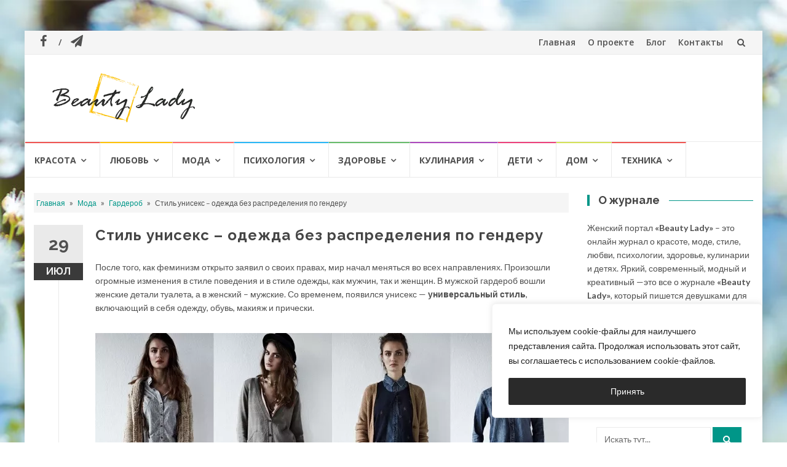

--- FILE ---
content_type: text/html; charset=UTF-8
request_url: https://beauty-lady.com.ua/moda/garderob/stil-uniseks-odezhda/
body_size: 22976
content:
<!DOCTYPE html><html lang="ru-RU" prefix="og: http://ogp.me/ns#" prefix="og: https://ogp.me/ns#"><head><meta charset="UTF-8"><link rel="preconnect" href="https://fonts.gstatic.com/" crossorigin /><meta name="viewport" content="width=device-width, initial-scale=1"><link rel="preload" as="font" href="/wp-content/themes/islemag/fonts/fontawesome-webfont.woff2" crossorigin="anonymous"><link rel="preload" as="font" href="/wp-content/plugins/easy-social-share-buttons3/assets/fonts/essb.woff" crossorigin="anonymous"><link rel="profile" href="http://gmpg.org/xfn/11"><meta property="og:locale" content="ru_RU" /><meta property="og:type" content="article" /><meta property="og:title" content="Стиль унисекс – одежда без распределения по гендеру" /><meta property="og:description" content="После того, как феминизм открыто заявил о своих правах, мир начал меняться во всех направлениях. Произошли огромные изменения в стиле поведения и в стиле одежды, как мужчин, так и женщин. В мужской гардероб вошли женские детали туалета, а в женский – мужские. Со временем, появился унисекс - универсальный стиль, включающий в себя одежду, обувь, макияж и прически. Что такое стиль унисекс? Название этому направлению дало английское слово unisex, что означает «годный для лиц обоего пола». Стиль предполагает, что в гардеробе не будет акцентов на половую принадлежность. Одежда-унисекс – это в первую очередь джинсы, подходящие для всех, вне зависимости ни от" /><meta property="og:url" content="https://beauty-lady.com.ua/moda/garderob/stil-uniseks-odezhda/" /><meta property="og:site_name" content="Beauty Lady" /><meta property="article:tag" content="виды одежды" /><meta property="article:tag" content="одежда" /><meta property="article:tag" content="он и она" /><meta property="article:tag" content="унисекс" /><meta property="article:tag" content="факты о моде" /><meta property="article:section" content="Гардероб" /><meta property="article:published_time" content="2020-07-29T11:23:50+03:00" /><meta property="article:modified_time" content="2020-08-13T16:47:51+03:00" /><meta property="og:updated_time" content="2020-08-13T16:47:51+03:00" /><meta property="og:image" content="https://beauty-lady.com.ua/wp-content/uploads/2020/07/14.22.10.1-odezhda-v-stile-uniseks.jpg" /><meta property="og:image:secure_url" content="https://beauty-lady.com.ua/wp-content/uploads/2020/07/14.22.10.1-odezhda-v-stile-uniseks.jpg" /><meta property="og:image:width" content="770" /><meta property="og:image:height" content="430" /><title>Стиль унисекс – одежда для женщин и мужчин - Beauty Lady</title><meta name="robots" content="follow, index, max-snippet:-1, max-video-preview:-1, max-image-preview:large"/><link rel="canonical" href="https://beauty-lady.com.ua/moda/garderob/stil-uniseks-odezhda/" /><meta property="og:locale" content="ru_RU" /><meta property="og:type" content="article" /><meta property="og:title" content="Стиль унисекс – одежда для женщин и мужчин - Beauty Lady" /><meta property="og:description" content="После того, как феминизм открыто заявил о своих правах, мир начал меняться во всех направлениях. Произошли огромные изменения в стиле поведения и в стиле одежды, как мужчин, так и женщин. В мужской гардероб вошли женские детали туалета, а в женский – мужские. Со временем, появился унисекс &#8212; универсальный стиль, включающий в себя одежду, обувь, макияж [&hellip;]" /><meta property="og:url" content="https://beauty-lady.com.ua/moda/garderob/stil-uniseks-odezhda/" /><meta property="og:site_name" content="Beauty Lady" /><meta property="article:publisher" content="https://www.facebook.com/BeautyLadyJournal/" /><meta property="article:tag" content="виды одежды" /><meta property="article:tag" content="одежда" /><meta property="article:tag" content="он и она" /><meta property="article:tag" content="унисекс" /><meta property="article:tag" content="факты о моде" /><meta property="article:section" content="Гардероб" /><meta property="og:updated_time" content="2020-08-13T16:47:51+03:00" /><meta property="og:image" content="https://beauty-lady.com.ua/wp-content/uploads/2020/07/14.22.10.1-odezhda-v-stile-uniseks.jpg" /><meta property="og:image:secure_url" content="https://beauty-lady.com.ua/wp-content/uploads/2020/07/14.22.10.1-odezhda-v-stile-uniseks.jpg" /><meta property="og:image:width" content="770" /><meta property="og:image:height" content="430" /><meta property="og:image:alt" content="универсальная одежда, унисекс" /><meta property="og:image:type" content="image/jpeg" /><meta property="article:published_time" content="2020-07-29T11:23:50+03:00" /><meta property="article:modified_time" content="2020-08-13T16:47:51+03:00" /><meta name="twitter:card" content="summary_large_image" /><meta name="twitter:title" content="Стиль унисекс – одежда для женщин и мужчин - Beauty Lady" /><meta name="twitter:description" content="После того, как феминизм открыто заявил о своих правах, мир начал меняться во всех направлениях. Произошли огромные изменения в стиле поведения и в стиле одежды, как мужчин, так и женщин. В мужской гардероб вошли женские детали туалета, а в женский – мужские. Со временем, появился унисекс &#8212; универсальный стиль, включающий в себя одежду, обувь, макияж [&hellip;]" /><meta name="twitter:image" content="https://beauty-lady.com.ua/wp-content/uploads/2020/07/14.22.10.1-odezhda-v-stile-uniseks.jpg" /><meta name="twitter:label1" content="Автор" /><meta name="twitter:data1" content="Ольга Ч." /><meta name="twitter:label2" content="Время чтения" /><meta name="twitter:data2" content="1 минута" /> <script type="application/ld+json" class="rank-math-schema">{"@context":"https://schema.org","@graph":[{"@type":["Person","Organization"],"@id":"https://beauty-lady.com.ua/#person","name":"Beauty Lady","sameAs":["https://www.facebook.com/BeautyLadyJournal/"],"logo":{"@type":"ImageObject","@id":"https://beauty-lady.com.ua/#logo","url":"https://beauty-lady.com.ua/wp-content/uploads/2019/06/cropped-logo.png","contentUrl":"https://beauty-lady.com.ua/wp-content/uploads/2019/06/cropped-logo.png","caption":"Beauty Lady","inLanguage":"ru-RU","width":"240","height":"80"},"image":{"@type":"ImageObject","@id":"https://beauty-lady.com.ua/#logo","url":"https://beauty-lady.com.ua/wp-content/uploads/2019/06/cropped-logo.png","contentUrl":"https://beauty-lady.com.ua/wp-content/uploads/2019/06/cropped-logo.png","caption":"Beauty Lady","inLanguage":"ru-RU","width":"240","height":"80"}},{"@type":"WebSite","@id":"https://beauty-lady.com.ua/#website","url":"https://beauty-lady.com.ua","name":"Beauty Lady","publisher":{"@id":"https://beauty-lady.com.ua/#person"},"inLanguage":"ru-RU"},{"@type":"ImageObject","@id":"https://beauty-lady.com.ua/wp-content/uploads/2020/07/14.22.10.1-odezhda-v-stile-uniseks.jpg","url":"https://beauty-lady.com.ua/wp-content/uploads/2020/07/14.22.10.1-odezhda-v-stile-uniseks.jpg","width":"770","height":"430","caption":"\u0443\u043d\u0438\u0432\u0435\u0440\u0441\u0430\u043b\u044c\u043d\u0430\u044f \u043e\u0434\u0435\u0436\u0434\u0430, \u0443\u043d\u0438\u0441\u0435\u043a\u0441","inLanguage":"ru-RU"},{"@type":"BreadcrumbList","@id":"https://beauty-lady.com.ua/moda/garderob/stil-uniseks-odezhda/#breadcrumb","itemListElement":[{"@type":"ListItem","position":"1","item":{"@id":"https://beauty-lady.com.ua/","name":"\u0413\u043b\u0430\u0432\u043d\u0430\u044f"}},{"@type":"ListItem","position":"2","item":{"@id":"https://beauty-lady.com.ua/moda/","name":"\u041c\u043e\u0434\u0430"}},{"@type":"ListItem","position":"3","item":{"@id":"https://beauty-lady.com.ua/moda/garderob/","name":"\u0413\u0430\u0440\u0434\u0435\u0440\u043e\u0431"}},{"@type":"ListItem","position":"4","item":{"@id":"https://beauty-lady.com.ua/moda/garderob/stil-uniseks-odezhda/","name":"\u0421\u0442\u0438\u043b\u044c \u0443\u043d\u0438\u0441\u0435\u043a\u0441 \u2013 \u043e\u0434\u0435\u0436\u0434\u0430 \u0431\u0435\u0437 \u0440\u0430\u0441\u043f\u0440\u0435\u0434\u0435\u043b\u0435\u043d\u0438\u044f \u043f\u043e \u0433\u0435\u043d\u0434\u0435\u0440\u0443"}}]},{"@type":"WebPage","@id":"https://beauty-lady.com.ua/moda/garderob/stil-uniseks-odezhda/#webpage","url":"https://beauty-lady.com.ua/moda/garderob/stil-uniseks-odezhda/","name":"\u0421\u0442\u0438\u043b\u044c \u0443\u043d\u0438\u0441\u0435\u043a\u0441 \u2013 \u043e\u0434\u0435\u0436\u0434\u0430 \u0434\u043b\u044f \u0436\u0435\u043d\u0449\u0438\u043d \u0438 \u043c\u0443\u0436\u0447\u0438\u043d - Beauty Lady","datePublished":"2020-07-29T11:23:50+03:00","dateModified":"2020-08-13T16:47:51+03:00","isPartOf":{"@id":"https://beauty-lady.com.ua/#website"},"primaryImageOfPage":{"@id":"https://beauty-lady.com.ua/wp-content/uploads/2020/07/14.22.10.1-odezhda-v-stile-uniseks.jpg"},"inLanguage":"ru-RU","breadcrumb":{"@id":"https://beauty-lady.com.ua/moda/garderob/stil-uniseks-odezhda/#breadcrumb"}},{"@type":"Person","@id":"https://beauty-lady.com.ua/author/olga-ch/","name":"\u041e\u043b\u044c\u0433\u0430 \u0427.","url":"https://beauty-lady.com.ua/author/olga-ch/","image":{"@type":"ImageObject","@id":"https://secure.gravatar.com/avatar/c4197cf4e1f1988a4d83aacf06ef296b6e4c32d72e5affd6327cb9efd563d62e?s=96&amp;d=mm&amp;r=g","url":"https://secure.gravatar.com/avatar/c4197cf4e1f1988a4d83aacf06ef296b6e4c32d72e5affd6327cb9efd563d62e?s=96&amp;d=mm&amp;r=g","caption":"\u041e\u043b\u044c\u0433\u0430 \u0427.","inLanguage":"ru-RU"}},{"@type":"BlogPosting","headline":"\u0421\u0442\u0438\u043b\u044c \u0443\u043d\u0438\u0441\u0435\u043a\u0441 \u2013 \u043e\u0434\u0435\u0436\u0434\u0430 \u0434\u043b\u044f \u0436\u0435\u043d\u0449\u0438\u043d \u0438 \u043c\u0443\u0436\u0447\u0438\u043d - Beauty Lady","datePublished":"2020-07-29T11:23:50+03:00","dateModified":"2020-08-13T16:47:51+03:00","articleSection":"\u0413\u0430\u0440\u0434\u0435\u0440\u043e\u0431, \u041c\u043e\u0434\u0430","author":{"@id":"https://beauty-lady.com.ua/author/olga-ch/","name":"\u041e\u043b\u044c\u0433\u0430 \u0427."},"publisher":{"@id":"https://beauty-lady.com.ua/#person"},"description":"\u041f\u043e\u0441\u043b\u0435 \u0442\u043e\u0433\u043e, \u043a\u0430\u043a \u0444\u0435\u043c\u0438\u043d\u0438\u0437\u043c \u043e\u0442\u043a\u0440\u044b\u0442\u043e \u0437\u0430\u044f\u0432\u0438\u043b \u043e \u0441\u0432\u043e\u0438\u0445 \u043f\u0440\u0430\u0432\u0430\u0445, \u043c\u0438\u0440 \u043d\u0430\u0447\u0430\u043b \u043c\u0435\u043d\u044f\u0442\u044c\u0441\u044f \u0432\u043e \u0432\u0441\u0435\u0445 \u043d\u0430\u043f\u0440\u0430\u0432\u043b\u0435\u043d\u0438\u044f\u0445. \u041f\u0440\u043e\u0438\u0437\u043e\u0448\u043b\u0438 \u043e\u0433\u0440\u043e\u043c\u043d\u044b\u0435 \u0438\u0437\u043c\u0435\u043d\u0435\u043d\u0438\u044f \u0432 \u0441\u0442\u0438\u043b\u0435 \u043f\u043e\u0432\u0435\u0434\u0435\u043d\u0438\u044f \u0438 \u0432 \u0441\u0442\u0438\u043b\u0435 \u043e\u0434\u0435\u0436\u0434\u044b, \u043a\u0430\u043a \u043c\u0443\u0436\u0447\u0438\u043d, \u0442\u0430\u043a \u0438 \u0436\u0435\u043d\u0449\u0438\u043d. \u0412 \u043c\u0443\u0436\u0441\u043a\u043e\u0439 \u0433\u0430\u0440\u0434\u0435\u0440\u043e\u0431 \u0432\u043e\u0448\u043b\u0438 \u0436\u0435\u043d\u0441\u043a\u0438\u0435 \u0434\u0435\u0442\u0430\u043b\u0438 \u0442\u0443\u0430\u043b\u0435\u0442\u0430, \u0430 \u0432 \u0436\u0435\u043d\u0441\u043a\u0438\u0439 \u2013 \u043c\u0443\u0436\u0441\u043a\u0438\u0435. \u0421\u043e \u0432\u0440\u0435\u043c\u0435\u043d\u0435\u043c, \u043f\u043e\u044f\u0432\u0438\u043b\u0441\u044f \u0443\u043d\u0438\u0441\u0435\u043a\u0441 - \u0443\u043d\u0438\u0432\u0435\u0440\u0441\u0430\u043b\u044c\u043d\u044b\u0439 \u0441\u0442\u0438\u043b\u044c, \u0432\u043a\u043b\u044e\u0447\u0430\u044e\u0449\u0438\u0439 \u0432 \u0441\u0435\u0431\u044f \u043e\u0434\u0435\u0436\u0434\u0443, \u043e\u0431\u0443\u0432\u044c, \u043c\u0430\u043a\u0438\u044f\u0436 \u0438 \u043f\u0440\u0438\u0447\u0435\u0441\u043a\u0438.","name":"\u0421\u0442\u0438\u043b\u044c \u0443\u043d\u0438\u0441\u0435\u043a\u0441 \u2013 \u043e\u0434\u0435\u0436\u0434\u0430 \u0434\u043b\u044f \u0436\u0435\u043d\u0449\u0438\u043d \u0438 \u043c\u0443\u0436\u0447\u0438\u043d - Beauty Lady","@id":"https://beauty-lady.com.ua/moda/garderob/stil-uniseks-odezhda/#richSnippet","isPartOf":{"@id":"https://beauty-lady.com.ua/moda/garderob/stil-uniseks-odezhda/#webpage"},"image":{"@id":"https://beauty-lady.com.ua/wp-content/uploads/2020/07/14.22.10.1-odezhda-v-stile-uniseks.jpg"},"inLanguage":"ru-RU","mainEntityOfPage":{"@id":"https://beauty-lady.com.ua/moda/garderob/stil-uniseks-odezhda/#webpage"}}]}</script> <link rel='dns-prefetch' href='//fonts.googleapis.com' /><link rel='dns-prefetch' href='//www.googletagmanager.com' /><link rel="alternate" type="application/rss+xml" title="Beauty Lady &raquo; Лента" href="https://beauty-lady.com.ua/feed/" /><link rel="alternate" type="application/rss+xml" title="Beauty Lady &raquo; Лента комментариев" href="https://beauty-lady.com.ua/comments/feed/" /><link rel="alternate" type="application/rss+xml" title="Beauty Lady &raquo; Лента комментариев к &laquo;Стиль унисекс – одежда без распределения по гендеру&raquo;" href="https://beauty-lady.com.ua/moda/garderob/stil-uniseks-odezhda/feed/" /><link rel="alternate" title="oEmbed (JSON)" type="application/json+oembed" href="https://beauty-lady.com.ua/wp-json/oembed/1.0/embed?url=https%3A%2F%2Fbeauty-lady.com.ua%2Fmoda%2Fgarderob%2Fstil-uniseks-odezhda%2F" /><link rel="alternate" title="oEmbed (XML)" type="text/xml+oembed" href="https://beauty-lady.com.ua/wp-json/oembed/1.0/embed?url=https%3A%2F%2Fbeauty-lady.com.ua%2Fmoda%2Fgarderob%2Fstil-uniseks-odezhda%2F&#038;format=xml" /><style id='wp-img-auto-sizes-contain-inline-css' type='text/css'>img:is([sizes=auto i],[sizes^="auto," i]){contain-intrinsic-size:3000px 1500px}
/*# sourceURL=wp-img-auto-sizes-contain-inline-css */</style> <script src="[data-uri]" defer></script><script data-optimized="1" src="https://beauty-lady.com.ua/wp-content/plugins/litespeed-cache/assets/js/webfontloader.min.js" defer></script><link data-optimized="2" rel="stylesheet" href="https://beauty-lady.com.ua/wp-content/litespeed/css/f57a8b7948acd619cd98690a322f6f4d.css?ver=0a163" /><style id='global-styles-inline-css' type='text/css'>:root{--wp--preset--aspect-ratio--square: 1;--wp--preset--aspect-ratio--4-3: 4/3;--wp--preset--aspect-ratio--3-4: 3/4;--wp--preset--aspect-ratio--3-2: 3/2;--wp--preset--aspect-ratio--2-3: 2/3;--wp--preset--aspect-ratio--16-9: 16/9;--wp--preset--aspect-ratio--9-16: 9/16;--wp--preset--color--black: #000000;--wp--preset--color--cyan-bluish-gray: #abb8c3;--wp--preset--color--white: #ffffff;--wp--preset--color--pale-pink: #f78da7;--wp--preset--color--vivid-red: #cf2e2e;--wp--preset--color--luminous-vivid-orange: #ff6900;--wp--preset--color--luminous-vivid-amber: #fcb900;--wp--preset--color--light-green-cyan: #7bdcb5;--wp--preset--color--vivid-green-cyan: #00d084;--wp--preset--color--pale-cyan-blue: #8ed1fc;--wp--preset--color--vivid-cyan-blue: #0693e3;--wp--preset--color--vivid-purple: #9b51e0;--wp--preset--gradient--vivid-cyan-blue-to-vivid-purple: linear-gradient(135deg,rgb(6,147,227) 0%,rgb(155,81,224) 100%);--wp--preset--gradient--light-green-cyan-to-vivid-green-cyan: linear-gradient(135deg,rgb(122,220,180) 0%,rgb(0,208,130) 100%);--wp--preset--gradient--luminous-vivid-amber-to-luminous-vivid-orange: linear-gradient(135deg,rgb(252,185,0) 0%,rgb(255,105,0) 100%);--wp--preset--gradient--luminous-vivid-orange-to-vivid-red: linear-gradient(135deg,rgb(255,105,0) 0%,rgb(207,46,46) 100%);--wp--preset--gradient--very-light-gray-to-cyan-bluish-gray: linear-gradient(135deg,rgb(238,238,238) 0%,rgb(169,184,195) 100%);--wp--preset--gradient--cool-to-warm-spectrum: linear-gradient(135deg,rgb(74,234,220) 0%,rgb(151,120,209) 20%,rgb(207,42,186) 40%,rgb(238,44,130) 60%,rgb(251,105,98) 80%,rgb(254,248,76) 100%);--wp--preset--gradient--blush-light-purple: linear-gradient(135deg,rgb(255,206,236) 0%,rgb(152,150,240) 100%);--wp--preset--gradient--blush-bordeaux: linear-gradient(135deg,rgb(254,205,165) 0%,rgb(254,45,45) 50%,rgb(107,0,62) 100%);--wp--preset--gradient--luminous-dusk: linear-gradient(135deg,rgb(255,203,112) 0%,rgb(199,81,192) 50%,rgb(65,88,208) 100%);--wp--preset--gradient--pale-ocean: linear-gradient(135deg,rgb(255,245,203) 0%,rgb(182,227,212) 50%,rgb(51,167,181) 100%);--wp--preset--gradient--electric-grass: linear-gradient(135deg,rgb(202,248,128) 0%,rgb(113,206,126) 100%);--wp--preset--gradient--midnight: linear-gradient(135deg,rgb(2,3,129) 0%,rgb(40,116,252) 100%);--wp--preset--font-size--small: 13px;--wp--preset--font-size--medium: 20px;--wp--preset--font-size--large: 36px;--wp--preset--font-size--x-large: 42px;--wp--preset--spacing--20: 0.44rem;--wp--preset--spacing--30: 0.67rem;--wp--preset--spacing--40: 1rem;--wp--preset--spacing--50: 1.5rem;--wp--preset--spacing--60: 2.25rem;--wp--preset--spacing--70: 3.38rem;--wp--preset--spacing--80: 5.06rem;--wp--preset--shadow--natural: 6px 6px 9px rgba(0, 0, 0, 0.2);--wp--preset--shadow--deep: 12px 12px 50px rgba(0, 0, 0, 0.4);--wp--preset--shadow--sharp: 6px 6px 0px rgba(0, 0, 0, 0.2);--wp--preset--shadow--outlined: 6px 6px 0px -3px rgb(255, 255, 255), 6px 6px rgb(0, 0, 0);--wp--preset--shadow--crisp: 6px 6px 0px rgb(0, 0, 0);}:where(.is-layout-flex){gap: 0.5em;}:where(.is-layout-grid){gap: 0.5em;}body .is-layout-flex{display: flex;}.is-layout-flex{flex-wrap: wrap;align-items: center;}.is-layout-flex > :is(*, div){margin: 0;}body .is-layout-grid{display: grid;}.is-layout-grid > :is(*, div){margin: 0;}:where(.wp-block-columns.is-layout-flex){gap: 2em;}:where(.wp-block-columns.is-layout-grid){gap: 2em;}:where(.wp-block-post-template.is-layout-flex){gap: 1.25em;}:where(.wp-block-post-template.is-layout-grid){gap: 1.25em;}.has-black-color{color: var(--wp--preset--color--black) !important;}.has-cyan-bluish-gray-color{color: var(--wp--preset--color--cyan-bluish-gray) !important;}.has-white-color{color: var(--wp--preset--color--white) !important;}.has-pale-pink-color{color: var(--wp--preset--color--pale-pink) !important;}.has-vivid-red-color{color: var(--wp--preset--color--vivid-red) !important;}.has-luminous-vivid-orange-color{color: var(--wp--preset--color--luminous-vivid-orange) !important;}.has-luminous-vivid-amber-color{color: var(--wp--preset--color--luminous-vivid-amber) !important;}.has-light-green-cyan-color{color: var(--wp--preset--color--light-green-cyan) !important;}.has-vivid-green-cyan-color{color: var(--wp--preset--color--vivid-green-cyan) !important;}.has-pale-cyan-blue-color{color: var(--wp--preset--color--pale-cyan-blue) !important;}.has-vivid-cyan-blue-color{color: var(--wp--preset--color--vivid-cyan-blue) !important;}.has-vivid-purple-color{color: var(--wp--preset--color--vivid-purple) !important;}.has-black-background-color{background-color: var(--wp--preset--color--black) !important;}.has-cyan-bluish-gray-background-color{background-color: var(--wp--preset--color--cyan-bluish-gray) !important;}.has-white-background-color{background-color: var(--wp--preset--color--white) !important;}.has-pale-pink-background-color{background-color: var(--wp--preset--color--pale-pink) !important;}.has-vivid-red-background-color{background-color: var(--wp--preset--color--vivid-red) !important;}.has-luminous-vivid-orange-background-color{background-color: var(--wp--preset--color--luminous-vivid-orange) !important;}.has-luminous-vivid-amber-background-color{background-color: var(--wp--preset--color--luminous-vivid-amber) !important;}.has-light-green-cyan-background-color{background-color: var(--wp--preset--color--light-green-cyan) !important;}.has-vivid-green-cyan-background-color{background-color: var(--wp--preset--color--vivid-green-cyan) !important;}.has-pale-cyan-blue-background-color{background-color: var(--wp--preset--color--pale-cyan-blue) !important;}.has-vivid-cyan-blue-background-color{background-color: var(--wp--preset--color--vivid-cyan-blue) !important;}.has-vivid-purple-background-color{background-color: var(--wp--preset--color--vivid-purple) !important;}.has-black-border-color{border-color: var(--wp--preset--color--black) !important;}.has-cyan-bluish-gray-border-color{border-color: var(--wp--preset--color--cyan-bluish-gray) !important;}.has-white-border-color{border-color: var(--wp--preset--color--white) !important;}.has-pale-pink-border-color{border-color: var(--wp--preset--color--pale-pink) !important;}.has-vivid-red-border-color{border-color: var(--wp--preset--color--vivid-red) !important;}.has-luminous-vivid-orange-border-color{border-color: var(--wp--preset--color--luminous-vivid-orange) !important;}.has-luminous-vivid-amber-border-color{border-color: var(--wp--preset--color--luminous-vivid-amber) !important;}.has-light-green-cyan-border-color{border-color: var(--wp--preset--color--light-green-cyan) !important;}.has-vivid-green-cyan-border-color{border-color: var(--wp--preset--color--vivid-green-cyan) !important;}.has-pale-cyan-blue-border-color{border-color: var(--wp--preset--color--pale-cyan-blue) !important;}.has-vivid-cyan-blue-border-color{border-color: var(--wp--preset--color--vivid-cyan-blue) !important;}.has-vivid-purple-border-color{border-color: var(--wp--preset--color--vivid-purple) !important;}.has-vivid-cyan-blue-to-vivid-purple-gradient-background{background: var(--wp--preset--gradient--vivid-cyan-blue-to-vivid-purple) !important;}.has-light-green-cyan-to-vivid-green-cyan-gradient-background{background: var(--wp--preset--gradient--light-green-cyan-to-vivid-green-cyan) !important;}.has-luminous-vivid-amber-to-luminous-vivid-orange-gradient-background{background: var(--wp--preset--gradient--luminous-vivid-amber-to-luminous-vivid-orange) !important;}.has-luminous-vivid-orange-to-vivid-red-gradient-background{background: var(--wp--preset--gradient--luminous-vivid-orange-to-vivid-red) !important;}.has-very-light-gray-to-cyan-bluish-gray-gradient-background{background: var(--wp--preset--gradient--very-light-gray-to-cyan-bluish-gray) !important;}.has-cool-to-warm-spectrum-gradient-background{background: var(--wp--preset--gradient--cool-to-warm-spectrum) !important;}.has-blush-light-purple-gradient-background{background: var(--wp--preset--gradient--blush-light-purple) !important;}.has-blush-bordeaux-gradient-background{background: var(--wp--preset--gradient--blush-bordeaux) !important;}.has-luminous-dusk-gradient-background{background: var(--wp--preset--gradient--luminous-dusk) !important;}.has-pale-ocean-gradient-background{background: var(--wp--preset--gradient--pale-ocean) !important;}.has-electric-grass-gradient-background{background: var(--wp--preset--gradient--electric-grass) !important;}.has-midnight-gradient-background{background: var(--wp--preset--gradient--midnight) !important;}.has-small-font-size{font-size: var(--wp--preset--font-size--small) !important;}.has-medium-font-size{font-size: var(--wp--preset--font-size--medium) !important;}.has-large-font-size{font-size: var(--wp--preset--font-size--large) !important;}.has-x-large-font-size{font-size: var(--wp--preset--font-size--x-large) !important;}
/*# sourceURL=global-styles-inline-css */</style><style id='classic-theme-styles-inline-css' type='text/css'>/*! This file is auto-generated */
.wp-block-button__link{color:#fff;background-color:#32373c;border-radius:9999px;box-shadow:none;text-decoration:none;padding:calc(.667em + 2px) calc(1.333em + 2px);font-size:1.125em}.wp-block-file__button{background:#32373c;color:#fff;text-decoration:none}
/*# sourceURL=/wp-includes/css/classic-themes.min.css */</style> <script type="text/javascript" src="https://beauty-lady.com.ua/wp-includes/js/jquery/jquery.min.js" id="jquery-core-js" defer data-deferred="1"></script> <link rel="https://api.w.org/" href="https://beauty-lady.com.ua/wp-json/" /><link rel="alternate" title="JSON" type="application/json" href="https://beauty-lady.com.ua/wp-json/wp/v2/posts/6324" /><link rel="EditURI" type="application/rsd+xml" title="RSD" href="https://beauty-lady.com.ua/xmlrpc.php?rsd" /><meta name="generator" content="WordPress 6.9" /><link rel='shortlink' href='https://beauty-lady.com.ua/?p=6324' /><style id="cky-style-inline">[data-cky-tag]{visibility:hidden;}</style><meta name="generator" content="Site Kit by Google 1.168.0" /><meta name="google-adsense-platform-account" content="ca-host-pub-2644536267352236"><meta name="google-adsense-platform-domain" content="sitekit.withgoogle.com">
<style type="text/css" id="custom-background-css">body.custom-background { background-image: url("https://beauty-lady.com.ua/wp-content/uploads/2021/03/spring-bg-2021.jpg"); background-position: center top; background-size: cover; background-repeat: no-repeat; background-attachment: fixed; }</style> <script type="text/javascript" src="[data-uri]" defer></script> <link rel="icon" href="https://beauty-lady.com.ua/wp-content/uploads/2019/09/cropped-favicon-32x32.png" sizes="32x32" /><link rel="icon" href="https://beauty-lady.com.ua/wp-content/uploads/2019/09/cropped-favicon-192x192.png" sizes="192x192" /><link rel="apple-touch-icon" href="https://beauty-lady.com.ua/wp-content/uploads/2019/09/cropped-favicon-180x180.png" /><meta name="msapplication-TileImage" content="https://beauty-lady.com.ua/wp-content/uploads/2019/09/cropped-favicon-270x270.png" /><style type="text/css">.title-border span { color: #454545 }.post .entry-title, .post h1, .post h2, .post h3, .post h4, .post h5, .post h6, .post h1 a, .post h2 a, .post h3 a, .post h4 a, .post h5 a, .post h6 a { color: #454545 }.page-header h1 { color: #454545 }.sidebar .widget li a, .islemag-content-right, .islemag-content-right a, .post .entry-content, .post .entry-content p,
		 .post .entry-cats, .post .entry-cats a, .post .entry-comments.post .entry-separator, .post .entry-footer a,
		 .post .entry-footer span, .post .entry-footer .entry-cats, .post .entry-footer .entry-cats a, .author-content { color: ##454545}.islemag-top-container .entry-block .entry-overlay-meta .entry-title a { color: #ffffff }.islemag-top-container .entry-overlay-meta .entry-overlay-date { color: #ffffff }.islemag-top-container .entry-overlay-meta .entry-separator { color: #ffffff }.islemag-top-container .entry-overlay-meta > a { color: #ffffff }.home.blog .islemag-content-left .entry-title a, .blog-related-carousel .entry-title a { color: #454545 }.islemag-content-left .entry-meta, .islemag-content-left .blog-related-carousel .entry-content p,
		.islemag-content-left .blog-related-carousel .entry-cats .entry-label, .islemag-content-left .blog-related-carousel .entry-cats a,
		.islemag-content-left .blog-related-carousel > a, .islemag-content-left .blog-related-carousel .entry-footer > a { color: #454545 }.islemag-content-left .entry-meta .entry-separator { color: #454545 }.islemag-content-left .entry-meta a { color: #454545 }.islemag-content-left .islemag-template3 .col-sm-6 .entry-overlay p { color: #454545 }</style></head><body class="wp-singular post-template-default single single-post postid-6324 single-format-standard custom-background wp-custom-logo wp-theme-islemag group-blog essb-7.7"><div id="wrapper"
class="boxed"><header id="header" class="site-header" role="banner"><div
class="navbar-top container-fluid"><div class="navbar-left social-icons">
<a href="https://www.facebook.com/BeautyLadyJournal/" class="social-icon"><i class="fa fa-facebook-f"></i></a><a href="https://t.me/BeautyLadyJournal" class="social-icon"><i class="fa fa-paper-plane"></i></a></div><button type="button" class="navbar-btn"><i class="fa fa-search"></i></button><div class="navbar-right"><div id="navbar" class="navbar"><nav id="top-navigation" class="navigation top-navigation" role="navigation">
<button class="menu-toggle">Меню</button>
<a class="screen-reader-text skip-link" href="#content" title="Перейти к содержанию">Перейти к содержанию</a><div class="menu-topmenu-ru-container"><ul id="primary-menu" class="nav-menu"><li id="menu-item-1396" class="menu-item menu-item-type-post_type menu-item-object-page menu-item-home menu-item-1396"><a href="https://beauty-lady.com.ua/">Главная</a></li><li id="menu-item-1395" class="menu-item menu-item-type-post_type menu-item-object-page menu-item-1395"><a href="https://beauty-lady.com.ua/o-proekte/">О проекте</a></li><li id="menu-item-1393" class="menu-item menu-item-type-post_type menu-item-object-page current_page_parent menu-item-1393"><a href="https://beauty-lady.com.ua/blog/">Блог</a></li><li id="menu-item-1394" class="menu-item menu-item-type-post_type menu-item-object-page menu-item-1394"><a href="https://beauty-lady.com.ua/kontakty/">Контакты</a></li></ul></div></nav></div></div><div class="navbar-white top" id="header-search-form"><form class="navbar-form" role="search" action="https://beauty-lady.com.ua/">
<span class="screen-reader-text">Искать:</span>
<input type="search" id="s" name="s" class="form-control" placeholder="Искать тут..." title="Искать:">
<button type="submit" title="Search"><i class="fa fa-search"></i></button></form></div></div><div class="header-content clearfix"><div class="col-md-3 col-sm-3 col-xs-12 navbar-brand">
<a href="https://beauty-lady.com.ua/" class="custom-logo-link" rel="home"><img data-lazyloaded="1" src="[data-uri]" width="240" height="80" data-src="https://beauty-lady.com.ua/wp-content/uploads/2019/06/cropped-logo.png" class="custom-logo" alt="Beauty Lady" decoding="async" data-srcset="https://beauty-lady.com.ua/wp-content/uploads/2019/06/cropped-logo.png 240w, https://beauty-lady.com.ua/wp-content/uploads/2019/06/cropped-logo-110x37.png 110w" data-sizes="(max-width: 240px) 100vw, 240px" /><noscript><img width="240" height="80" src="https://beauty-lady.com.ua/wp-content/uploads/2019/06/cropped-logo.png" class="custom-logo" alt="Beauty Lady" decoding="async" srcset="https://beauty-lady.com.ua/wp-content/uploads/2019/06/cropped-logo.png 240w, https://beauty-lady.com.ua/wp-content/uploads/2019/06/cropped-logo-110x37.png 110w" sizes="(max-width: 240px) 100vw, 240px" /></noscript></a><div class="header-logo-wrap text-header islemag_only_customizer"><p itemprop="headline" id="site-title" class="site-title"><a href="https://beauty-lady.com.ua/" title="Beauty Lady" rel="home">Beauty Lady</a></p><p itemprop="description" id="site-description" class="site-description">Онлайн журнал для женщин</p></div></div><div class="col-md-9 col-sm-9 col-xs-12 islemag-banner"><div id="islemag_single_ad-widget-2" class="widget islemag_single_ad"><div class="islemag-ad-banner-content"></div></div></div></div><div id="navbar" class="navbar
islemag-sticky"><nav id="site-navigation" class="navigation main-navigation" role="navigation">
<button class="menu-toggle">Меню</button>
<a class="screen-reader-text skip-link" href="#content" title="Перейти к содержанию">Перейти к содержанию</a><div class="menu-category-menu-ru-container"><ul id="primary-menu" class="nav-menu"><li id="menu-item-32" class="menu-item menu-item-type-taxonomy menu-item-object-category menu-item-has-children menu-item-32"><a href="https://beauty-lady.com.ua/krasota/">Красота</a><ul class="sub-menu"><li id="menu-item-37" class="menu-item menu-item-type-taxonomy menu-item-object-category menu-item-37"><a href="https://beauty-lady.com.ua/krasota/volosy/">Волосы</a></li><li id="menu-item-41" class="menu-item menu-item-type-taxonomy menu-item-object-category menu-item-41"><a href="https://beauty-lady.com.ua/krasota/makiyazh/">Макияж</a></li><li id="menu-item-1914" class="menu-item menu-item-type-taxonomy menu-item-object-category menu-item-1914"><a href="https://beauty-lady.com.ua/krasota/uhod-nogti/">Уход за ногтями</a></li><li id="menu-item-40" class="menu-item menu-item-type-taxonomy menu-item-object-category menu-item-40"><a href="https://beauty-lady.com.ua/krasota/lico/">Лицо</a></li><li id="menu-item-42" class="menu-item menu-item-type-taxonomy menu-item-object-category menu-item-42"><a href="https://beauty-lady.com.ua/krasota/telo/">Тело</a></li><li id="menu-item-38" class="menu-item menu-item-type-taxonomy menu-item-object-category menu-item-38"><a href="https://beauty-lady.com.ua/krasota/diety/">Диеты</a></li><li id="menu-item-39" class="menu-item menu-item-type-taxonomy menu-item-object-category menu-item-39"><a href="https://beauty-lady.com.ua/krasota/kosmetologiya/">Косметология</a></li><li id="menu-item-43" class="menu-item menu-item-type-taxonomy menu-item-object-category menu-item-43"><a href="https://beauty-lady.com.ua/krasota/fitnes/">Фитнес</a></li></ul></li><li id="menu-item-34" class="menu-item menu-item-type-taxonomy menu-item-object-category menu-item-has-children menu-item-34"><a href="https://beauty-lady.com.ua/ljubov/">Любовь</a><ul class="sub-menu"><li id="menu-item-44" class="menu-item menu-item-type-taxonomy menu-item-object-category menu-item-44"><a href="https://beauty-lady.com.ua/ljubov/cvadba-i-brak/">Cвадьба и брак</a></li><li id="menu-item-46" class="menu-item menu-item-type-taxonomy menu-item-object-category menu-item-46"><a href="https://beauty-lady.com.ua/ljubov/otnosheniya/">Отношения</a></li><li id="menu-item-47" class="menu-item menu-item-type-taxonomy menu-item-object-category menu-item-47"><a href="https://beauty-lady.com.ua/ljubov/seks/">Секс</a></li><li id="menu-item-45" class="menu-item menu-item-type-taxonomy menu-item-object-category menu-item-45"><a href="https://beauty-lady.com.ua/ljubov/astrologiya-ljubvi/">Астрология любви</a></li></ul></li><li id="menu-item-35" class="menu-item menu-item-type-taxonomy menu-item-object-category current-post-ancestor current-menu-parent current-post-parent menu-item-has-children menu-item-35"><a href="https://beauty-lady.com.ua/moda/">Мода</a><ul class="sub-menu"><li id="menu-item-49" class="menu-item menu-item-type-taxonomy menu-item-object-category current-post-ancestor current-menu-parent current-post-parent menu-item-49"><a href="https://beauty-lady.com.ua/moda/garderob/">Гардероб</a></li><li id="menu-item-48" class="menu-item menu-item-type-taxonomy menu-item-object-category menu-item-48"><a href="https://beauty-lady.com.ua/moda/aksessuary/">Аксессуары</a></li><li id="menu-item-50" class="menu-item menu-item-type-taxonomy menu-item-object-category menu-item-50"><a href="https://beauty-lady.com.ua/moda/novosti-mody/">Новости моды</a></li><li id="menu-item-52" class="menu-item menu-item-type-taxonomy menu-item-object-category menu-item-52"><a href="https://beauty-lady.com.ua/moda/svadebnaya-moda/">Свадебная мода</a></li><li id="menu-item-51" class="menu-item menu-item-type-taxonomy menu-item-object-category menu-item-51"><a href="https://beauty-lady.com.ua/moda/obuv/">Обувь</a></li></ul></li><li id="menu-item-36" class="menu-item menu-item-type-taxonomy menu-item-object-category menu-item-has-children menu-item-36"><a href="https://beauty-lady.com.ua/psihologiya/">Психология</a><ul class="sub-menu"><li id="menu-item-54" class="menu-item menu-item-type-taxonomy menu-item-object-category menu-item-54"><a href="https://beauty-lady.com.ua/psihologiya/karera/">Карьера</a></li><li id="menu-item-57" class="menu-item menu-item-type-taxonomy menu-item-object-category menu-item-57"><a href="https://beauty-lady.com.ua/psihologiya/mezhlichnostnye-otnosheniya/">Межличностные отношения</a></li><li id="menu-item-56" class="menu-item menu-item-type-taxonomy menu-item-object-category menu-item-56"><a href="https://beauty-lady.com.ua/psihologiya/lichnost/">Личность</a></li><li id="menu-item-59" class="menu-item menu-item-type-taxonomy menu-item-object-category menu-item-59"><a href="https://beauty-lady.com.ua/psihologiya/uspeh/">Успех</a></li><li id="menu-item-53" class="menu-item menu-item-type-taxonomy menu-item-object-category menu-item-53"><a href="https://beauty-lady.com.ua/psihologiya/druzhba/">Дружба</a></li><li id="menu-item-5911" class="menu-item menu-item-type-taxonomy menu-item-object-category menu-item-5911"><a href="https://beauty-lady.com.ua/psihologiya/fobii/">Фобии</a></li></ul></li><li id="menu-item-31" class="menu-item menu-item-type-taxonomy menu-item-object-category menu-item-has-children menu-item-31"><a href="https://beauty-lady.com.ua/zdorove/">Здоровье</a><ul class="sub-menu"><li id="menu-item-60" class="menu-item menu-item-type-taxonomy menu-item-object-category menu-item-60"><a href="https://beauty-lady.com.ua/zdorove/beremennost/">Беременность</a></li><li id="menu-item-7901" class="menu-item menu-item-type-taxonomy menu-item-object-category menu-item-7901"><a href="https://beauty-lady.com.ua/zdorove/zdorovyy-obraz-jizni/">Здоровый образ жизни</a></li><li id="menu-item-61" class="menu-item menu-item-type-taxonomy menu-item-object-category menu-item-61"><a href="https://beauty-lady.com.ua/zdorove/zhenskie-sekrety/">Женские секреты</a></li><li id="menu-item-62" class="menu-item menu-item-type-taxonomy menu-item-object-category menu-item-62"><a href="https://beauty-lady.com.ua/zdorove/medicina-procedury/">Медицина и процедуры</a></li><li id="menu-item-63" class="menu-item menu-item-type-taxonomy menu-item-object-category menu-item-63"><a href="https://beauty-lady.com.ua/zdorove/pohudenie/">Похудение</a></li></ul></li><li id="menu-item-33" class="menu-item menu-item-type-taxonomy menu-item-object-category menu-item-has-children menu-item-33"><a href="https://beauty-lady.com.ua/kulinariya/">Кулинария</a><ul class="sub-menu"><li id="menu-item-64" class="menu-item menu-item-type-taxonomy menu-item-object-category menu-item-64"><a href="https://beauty-lady.com.ua/kulinariya/varim-sup/">Варим суп</a></li><li id="menu-item-1934" class="menu-item menu-item-type-taxonomy menu-item-object-category menu-item-1934"><a href="https://beauty-lady.com.ua/kulinariya/kasha/">Готовим кашу</a></li><li id="menu-item-71" class="menu-item menu-item-type-taxonomy menu-item-object-category menu-item-71"><a href="https://beauty-lady.com.ua/kulinariya/sousy-podlivy/">Соусы и подливы</a></li><li id="menu-item-1933" class="menu-item menu-item-type-taxonomy menu-item-object-category menu-item-1933"><a href="https://beauty-lady.com.ua/kulinariya/garniry/">Гарниры</a></li><li id="menu-item-1935" class="menu-item menu-item-type-taxonomy menu-item-object-category menu-item-1935"><a href="https://beauty-lady.com.ua/kulinariya/zakuski/">Закуски</a></li><li id="menu-item-70" class="menu-item menu-item-type-taxonomy menu-item-object-category menu-item-70"><a href="https://beauty-lady.com.ua/kulinariya/salaty/">Салаты</a></li><li id="menu-item-1932" class="menu-item menu-item-type-taxonomy menu-item-object-category menu-item-1932"><a href="https://beauty-lady.com.ua/kulinariya/bljuda-s-gribami/">Блюда с грибами</a></li><li id="menu-item-1936" class="menu-item menu-item-type-taxonomy menu-item-object-category menu-item-1936"><a href="https://beauty-lady.com.ua/kulinariya/myasnye-bluda/">Мясные блюда</a></li><li id="menu-item-1940" class="menu-item menu-item-type-taxonomy menu-item-object-category menu-item-1940"><a href="https://beauty-lady.com.ua/kulinariya/ryba-moreprodukty/">Рыба и морепродукты</a></li><li id="menu-item-1937" class="menu-item menu-item-type-taxonomy menu-item-object-category menu-item-1937"><a href="https://beauty-lady.com.ua/kulinariya/ovoshhnye-bljuda/">Овощные блюда</a></li><li id="menu-item-1938" class="menu-item menu-item-type-taxonomy menu-item-object-category menu-item-1938"><a href="https://beauty-lady.com.ua/kulinariya/pasta-pelmeni-vareniki/">Паста, пельмени, вареники</a></li><li id="menu-item-65" class="menu-item menu-item-type-taxonomy menu-item-object-category menu-item-65"><a href="https://beauty-lady.com.ua/kulinariya/vypechka/">Выпечка</a></li><li id="menu-item-1941" class="menu-item menu-item-type-taxonomy menu-item-object-category menu-item-1941"><a href="https://beauty-lady.com.ua/kulinariya/fastfud/">Фастфуд</a></li><li id="menu-item-66" class="menu-item menu-item-type-taxonomy menu-item-object-category menu-item-66"><a href="https://beauty-lady.com.ua/kulinariya/deserty/">Десерты</a></li><li id="menu-item-67" class="menu-item menu-item-type-taxonomy menu-item-object-category menu-item-67"><a href="https://beauty-lady.com.ua/kulinariya/domashnie-zagotovki/">Домашние заготовки</a></li><li id="menu-item-68" class="menu-item menu-item-type-taxonomy menu-item-object-category menu-item-68"><a href="https://beauty-lady.com.ua/kulinariya/kuhni-mira/">Кухни мира</a></li><li id="menu-item-69" class="menu-item menu-item-type-taxonomy menu-item-object-category menu-item-69"><a href="https://beauty-lady.com.ua/kulinariya/napitki/">Напитки</a></li><li id="menu-item-1966" class="menu-item menu-item-type-taxonomy menu-item-object-category menu-item-1966"><a href="https://beauty-lady.com.ua/kulinariya/poleznye-sovety/">Полезные советы</a></li></ul></li><li id="menu-item-29" class="menu-item menu-item-type-taxonomy menu-item-object-category menu-item-has-children menu-item-29"><a href="https://beauty-lady.com.ua/deti/">Дети</a><ul class="sub-menu"><li id="menu-item-73" class="menu-item menu-item-type-taxonomy menu-item-object-category menu-item-73"><a href="https://beauty-lady.com.ua/deti/detskij-mir-vsjo-obo-vsjom/">Детский мир &#8212; всё обо всём</a></li><li id="menu-item-74" class="menu-item menu-item-type-taxonomy menu-item-object-category menu-item-74"><a href="https://beauty-lady.com.ua/deti/detskoe-menju/">Детское меню</a></li><li id="menu-item-75" class="menu-item menu-item-type-taxonomy menu-item-object-category menu-item-75"><a href="https://beauty-lady.com.ua/deti/zhizn-podrostkov/">Жизнь подростков</a></li><li id="menu-item-76" class="menu-item menu-item-type-taxonomy menu-item-object-category menu-item-76"><a href="https://beauty-lady.com.ua/deti/zdorove-rebenka/">Здоровье ребенка</a></li><li id="menu-item-77" class="menu-item menu-item-type-taxonomy menu-item-object-category menu-item-77"><a href="https://beauty-lady.com.ua/deti/roditelskoe-sobranie/">Родительское собрание</a></li></ul></li><li id="menu-item-30" class="menu-item menu-item-type-taxonomy menu-item-object-category menu-item-has-children menu-item-30"><a href="https://beauty-lady.com.ua/dom/">Дом</a><ul class="sub-menu"><li id="menu-item-78" class="menu-item menu-item-type-taxonomy menu-item-object-category menu-item-78"><a href="https://beauty-lady.com.ua/dom/domovodstvo/">Домоводство</a></li><li id="menu-item-79" class="menu-item menu-item-type-taxonomy menu-item-object-category menu-item-79"><a href="https://beauty-lady.com.ua/dom/interer/">Интерьер и экстерьер</a></li><li id="menu-item-83" class="menu-item menu-item-type-taxonomy menu-item-object-category menu-item-83"><a href="https://beauty-lady.com.ua/dom/hobbi/">Хобби</a></li><li id="menu-item-82" class="menu-item menu-item-type-taxonomy menu-item-object-category menu-item-82"><a href="https://beauty-lady.com.ua/dom/fen-shuj/">Фэн-шуй</a></li><li id="menu-item-80" class="menu-item menu-item-type-taxonomy menu-item-object-category menu-item-80"><a href="https://beauty-lady.com.ua/dom/pitomcy/">Питомцы</a></li><li id="menu-item-1726" class="menu-item menu-item-type-taxonomy menu-item-object-category menu-item-1726"><a href="https://beauty-lady.com.ua/dom/komnatnye-rasteniya/">Комнатные растения</a></li><li id="menu-item-81" class="menu-item menu-item-type-taxonomy menu-item-object-category menu-item-81"><a href="https://beauty-lady.com.ua/dom/sad-ogorod/">Сад и огород</a></li></ul></li><li id="menu-item-1727" class="menu-item menu-item-type-taxonomy menu-item-object-category menu-item-has-children menu-item-1727"><a href="https://beauty-lady.com.ua/tehnika/">Техника</a><ul class="sub-menu"><li id="menu-item-1728" class="menu-item menu-item-type-taxonomy menu-item-object-category menu-item-1728"><a href="https://beauty-lady.com.ua/tehnika/avto/">Автомобили</a></li><li id="menu-item-1729" class="menu-item menu-item-type-taxonomy menu-item-object-category menu-item-1729"><a href="https://beauty-lady.com.ua/tehnika/audio-video/">Аудио / Видео</a></li><li id="menu-item-1730" class="menu-item menu-item-type-taxonomy menu-item-object-category menu-item-1730"><a href="https://beauty-lady.com.ua/tehnika/bytovaya-tehnika/">Бытовая техника</a></li><li id="menu-item-1731" class="menu-item menu-item-type-taxonomy menu-item-object-category menu-item-1731"><a href="https://beauty-lady.com.ua/tehnika/gadgets/">Гаджеты</a></li></ul></li></ul></div></nav></div></header><div
id="content"	class="site-content"><div id="primary" class="content-area"><div
class="islemag-content-left col-md-9"><main id="main" class="site-main" role="main"><nav aria-label="breadcrumbs" class="rank-math-breadcrumb"><p><a href="https://beauty-lady.com.ua/">Главная</a><span class="separator"> &raquo; </span><a href="https://beauty-lady.com.ua/moda/">Мода</a><span class="separator"> &raquo; </span><a href="https://beauty-lady.com.ua/moda/garderob/">Гардероб</a><span class="separator"> &raquo; </span><span class="last">Стиль унисекс – одежда без распределения по гендеру</span></p></nav><div class="row"><div class="col-md-12"><article id="post-6324" class="entry single post-6324 post type-post status-publish format-standard has-post-thumbnail hentry category-garderob category-moda tag-vidy-odezhdy tag-odezhda tag-on-i-ona tag-uniseks tag-fakty-o-mode">
<span class="entry-date">29			<span>Июл</span></span><h1 class="entry-title">Стиль унисекс – одежда без распределения по гендеру</h1><div class="entry-content"><p>После того, как феминизм открыто заявил о своих правах, мир начал меняться во всех направлениях. Произошли огромные изменения в стиле поведения и в стиле одежды, как мужчин, так и женщин. В мужской гардероб вошли женские детали туалета, а в женский – мужские. Со временем, появился унисекс &#8212; <strong>универсальный стиль</strong>, включающий в себя одежду, обувь, макияж и прически.</p><p><img data-lazyloaded="1" src="[data-uri]" fetchpriority="high" decoding="async" class="alignnone size-full wp-image-6333" data-src="https://beauty-lady.com.ua/wp-content/uploads/2020/07/14.22.10.1-odezhda-v-stile-uniseks.jpg" alt="универсальная одежда, унисекс" width="770" height="430" data-srcset="https://beauty-lady.com.ua/wp-content/uploads/2020/07/14.22.10.1-odezhda-v-stile-uniseks.jpg 770w, https://beauty-lady.com.ua/wp-content/uploads/2020/07/14.22.10.1-odezhda-v-stile-uniseks-300x168.jpg 300w, https://beauty-lady.com.ua/wp-content/uploads/2020/07/14.22.10.1-odezhda-v-stile-uniseks-768x429.jpg 768w, https://beauty-lady.com.ua/wp-content/uploads/2020/07/14.22.10.1-odezhda-v-stile-uniseks-110x61.jpg 110w, https://beauty-lady.com.ua/wp-content/uploads/2020/07/14.22.10.1-odezhda-v-stile-uniseks-420x235.jpg 420w, https://beauty-lady.com.ua/wp-content/uploads/2020/07/14.22.10.1-odezhda-v-stile-uniseks-248x138.jpg 248w" data-sizes="(max-width: 770px) 100vw, 770px" /><noscript><img fetchpriority="high" decoding="async" class="alignnone size-full wp-image-6333" src="https://beauty-lady.com.ua/wp-content/uploads/2020/07/14.22.10.1-odezhda-v-stile-uniseks.jpg" alt="универсальная одежда, унисекс" width="770" height="430" srcset="https://beauty-lady.com.ua/wp-content/uploads/2020/07/14.22.10.1-odezhda-v-stile-uniseks.jpg 770w, https://beauty-lady.com.ua/wp-content/uploads/2020/07/14.22.10.1-odezhda-v-stile-uniseks-300x168.jpg 300w, https://beauty-lady.com.ua/wp-content/uploads/2020/07/14.22.10.1-odezhda-v-stile-uniseks-768x429.jpg 768w, https://beauty-lady.com.ua/wp-content/uploads/2020/07/14.22.10.1-odezhda-v-stile-uniseks-110x61.jpg 110w, https://beauty-lady.com.ua/wp-content/uploads/2020/07/14.22.10.1-odezhda-v-stile-uniseks-420x235.jpg 420w, https://beauty-lady.com.ua/wp-content/uploads/2020/07/14.22.10.1-odezhda-v-stile-uniseks-248x138.jpg 248w" sizes="(max-width: 770px) 100vw, 770px" /></noscript></p><h2>Что такое стиль унисекс?</h2><p>Название этому направлению дало английское слово unisex, что означает «годный для лиц обоего пола». Стиль предполагает, что в гардеробе не будет акцентов на половую принадлежность. Одежда-унисекс – это в первую очередь <strong>джинсы</strong>, подходящие для всех, вне зависимости ни от чего.</p><h2>Истоки unisex-stile</h2><p>Широкое применение универсальный гардероб получил в 60-е годы ХХ века. Появились коллекции от-кутюр, в которых мастера воплощали самые смелые фантазии. Так, например, австрийский модельер Руди Гернрейх выпустил коллекцию купальников для мужчин.<br />
Некоторые историки считают, что унисекс появился благодаря движению хиппи и панков. Представители этих субкультур смешивали мужскую и женскую одежду и наносили макияж вне зависимости от пола.</p><h2>Расцвет unisex</h2><p>Самое яркое отражение в повседневной жизни стиль получил в 90-е года ХХ века. Произошло это благодаря знаменитой коллекции для тинейджеров от американского дизайнера Кельвина Кляйна. Моделями, которые рекламировали коллекцию стали знаменитые Кейт Мосс и Марк Уолберг. Реклама с участием звезда стала мегапопулярной и образы из нее в прямом смысле «попали на улицы».</p><p>Благодаря этой коллекции в гардеробе появились объемные бесформенные свитера, широкие джинсы, универсальные куртки и многое другое. Молодежь активно подхватила свежие идеи и стиль унисекс стал своеобразным символом начала 90-х годов.</p><p><img data-lazyloaded="1" src="[data-uri]" decoding="async" class="alignnone size-full wp-image-6334" data-src="https://beauty-lady.com.ua/wp-content/uploads/2020/07/14.22.10.2-kate-moss-mark-wahlberg.jpg" alt="мода в стиле унисекс" width="770" height="430" data-srcset="https://beauty-lady.com.ua/wp-content/uploads/2020/07/14.22.10.2-kate-moss-mark-wahlberg.jpg 770w, https://beauty-lady.com.ua/wp-content/uploads/2020/07/14.22.10.2-kate-moss-mark-wahlberg-300x168.jpg 300w, https://beauty-lady.com.ua/wp-content/uploads/2020/07/14.22.10.2-kate-moss-mark-wahlberg-768x429.jpg 768w, https://beauty-lady.com.ua/wp-content/uploads/2020/07/14.22.10.2-kate-moss-mark-wahlberg-110x61.jpg 110w, https://beauty-lady.com.ua/wp-content/uploads/2020/07/14.22.10.2-kate-moss-mark-wahlberg-420x235.jpg 420w, https://beauty-lady.com.ua/wp-content/uploads/2020/07/14.22.10.2-kate-moss-mark-wahlberg-248x138.jpg 248w" data-sizes="(max-width: 770px) 100vw, 770px" /><noscript><img decoding="async" class="alignnone size-full wp-image-6334" src="https://beauty-lady.com.ua/wp-content/uploads/2020/07/14.22.10.2-kate-moss-mark-wahlberg.jpg" alt="мода в стиле унисекс" width="770" height="430" srcset="https://beauty-lady.com.ua/wp-content/uploads/2020/07/14.22.10.2-kate-moss-mark-wahlberg.jpg 770w, https://beauty-lady.com.ua/wp-content/uploads/2020/07/14.22.10.2-kate-moss-mark-wahlberg-300x168.jpg 300w, https://beauty-lady.com.ua/wp-content/uploads/2020/07/14.22.10.2-kate-moss-mark-wahlberg-768x429.jpg 768w, https://beauty-lady.com.ua/wp-content/uploads/2020/07/14.22.10.2-kate-moss-mark-wahlberg-110x61.jpg 110w, https://beauty-lady.com.ua/wp-content/uploads/2020/07/14.22.10.2-kate-moss-mark-wahlberg-420x235.jpg 420w, https://beauty-lady.com.ua/wp-content/uploads/2020/07/14.22.10.2-kate-moss-mark-wahlberg-248x138.jpg 248w" sizes="(max-width: 770px) 100vw, 770px" /></noscript></p><h2>Как создать свой образ?</h2><p>Одежда-unisex – это уютные и демократичные вещи. В ход идут хлопковые и трикотажные ткани, мягкие сумки, удобная обувь. Для такого гардероба характерны джинсы, брюки, водолазки, джемпера и плотные куртки. Особенным украшением становятся объемные шарфы и небольшие шляпы. Макияж обычно приглушен, обувь лишена каблуков. Для девушек характерна короткие стрижки, для юношей, напротив, удлиненные.</p><p>Нельзя сказать, что одежда в этом стиле в каком-либо смысле должна лишать пола. Однако образ обязан большей частью подчеркивать личность, а не гендер. Самое главное, для такого аутфита– это свобода и полный комфорт движений.</p><div class="essb_links essb_displayed_bottom essb_share essb_template_default4-retina essb_template_glow-retina essb_1847763987 essb_size_s print-no" id="essb_displayed_bottom_1847763987" data-essb-postid="6324" data-essb-position="bottom" data-essb-button-style="button" data-essb-template="default4-retina essb_template_glow-retina" data-essb-counter-pos="hidden" data-essb-url="https://beauty-lady.com.ua/moda/garderob/stil-uniseks-odezhda/" data-essb-fullurl="https://beauty-lady.com.ua/moda/garderob/stil-uniseks-odezhda/" data-essb-instance="1847763987"><ul class="essb_links_list"><li class="essb_item essb_link_facebook nolightbox"> <a href="https://www.facebook.com/sharer/sharer.php?u=https%3A%2F%2Fbeauty-lady.com.ua%2Fmoda%2Fgarderob%2Fstil-uniseks-odezhda%2F&t=%D0%A1%D1%82%D0%B8%D0%BB%D1%8C+%D1%83%D0%BD%D0%B8%D1%81%D0%B5%D0%BA%D1%81+%E2%80%93+%D0%BE%D0%B4%D0%B5%D0%B6%D0%B4%D0%B0+%D0%B1%D0%B5%D0%B7+%D1%80%D0%B0%D1%81%D0%BF%D1%80%D0%B5%D0%B4%D0%B5%D0%BB%D0%B5%D0%BD%D0%B8%D1%8F+%D0%BF%D0%BE+%D0%B3%D0%B5%D0%BD%D0%B4%D0%B5%D1%80%D1%83" title="Share on Facebook" onclick="essb.window(&#39;https://www.facebook.com/sharer/sharer.php?u=https%3A%2F%2Fbeauty-lady.com.ua%2Fmoda%2Fgarderob%2Fstil-uniseks-odezhda%2F&t=%D0%A1%D1%82%D0%B8%D0%BB%D1%8C+%D1%83%D0%BD%D0%B8%D1%81%D0%B5%D0%BA%D1%81+%E2%80%93+%D0%BE%D0%B4%D0%B5%D0%B6%D0%B4%D0%B0+%D0%B1%D0%B5%D0%B7+%D1%80%D0%B0%D1%81%D0%BF%D1%80%D0%B5%D0%B4%D0%B5%D0%BB%D0%B5%D0%BD%D0%B8%D1%8F+%D0%BF%D0%BE+%D0%B3%D0%B5%D0%BD%D0%B4%D0%B5%D1%80%D1%83&#39;,&#39;facebook&#39;,&#39;1847763987&#39;); return false;" target="_blank" rel="noreferrer noopener nofollow" class="nolightbox" ><span class="essb_icon essb_icon_facebook"></span><span class="essb_network_name">Facebook</span></a></li><li class="essb_item essb_link_whatsapp nolightbox"> <a href="whatsapp://send?text=Стиль%20унисекс%20–%20одежда%20без%20распределения%20по%20гендеру%20https://beauty-lady.com.ua/moda/garderob/stil-uniseks-odezhda/" title="Share on WhatsApp" onclick="essb.tracking_only('', 'whatsapp', '1847763987', true);" target="_blank" rel="noreferrer noopener nofollow" class="nolightbox" ><span class="essb_icon essb_icon_whatsapp"></span><span class="essb_network_name">WhatsApp</span></a></li><li class="essb_item essb_link_viber nolightbox"> <a href="viber://forward?text=Стиль%20унисекс%20–%20одежда%20без%20распределения%20по%20гендеру%20https://beauty-lady.com.ua/moda/garderob/stil-uniseks-odezhda/" title="Share on Viber" onclick="essb.tracking_only('', 'viber', '1847763987', true);" target="_blank" rel="noreferrer noopener nofollow" class="nolightbox" ><span class="essb_icon essb_icon_viber"></span><span class="essb_network_name">Viber</span></a></li><li class="essb_item essb_link_telegram nolightbox"> <a href="tg://msg?text=Стиль%20унисекс%20–%20одежда%20без%20распределения%20по%20гендеру%20https://beauty-lady.com.ua/moda/garderob/stil-uniseks-odezhda/" title="Share on Telegram" onclick="essb.tracking_only('', 'telegram', '1847763987', true);" target="_blank" rel="noreferrer noopener nofollow" class="nolightbox" ><span class="essb_icon essb_icon_telegram"></span><span class="essb_network_name">Telegram</span></a></li></ul></div></div><footer class="entry-footer clearfix">
<span class="entry-cats">
<span class="entry-label">
<i class="fa fa-tag"></i> Категории:						</span>
<a href="https://beauty-lady.com.ua/moda/garderob/">Гардероб</a>, <a href="https://beauty-lady.com.ua/moda/">Мода</a>					</span>
<span class="entry-separator">/</span>
<a href="#"
class="entry-comments">Один отзыв</a>
<span class="entry-separator">/</span>
от <a
href="https://beauty-lady.com.ua/author/olga-ch/"
class="entry-author">Ольга Ч.</a>
<time class="date updated published"
datetime="2020-07-29T11:23:50+03:00">29.07.2020</time></footer><div class="about-author author vcard clearfix
"><h3 class="title-underblock custom">Автор записи: <a
href="https://beauty-lady.com.ua/author/olga-ch/"
class="fn">Ольга Ч.</a></h3><figure class="pull-left">
<img data-lazyloaded="1" src="[data-uri]" alt='' data-src='https://secure.gravatar.com/avatar/c4197cf4e1f1988a4d83aacf06ef296b6e4c32d72e5affd6327cb9efd563d62e?s=96&#038;d=mm&#038;r=g' data-srcset='https://secure.gravatar.com/avatar/c4197cf4e1f1988a4d83aacf06ef296b6e4c32d72e5affd6327cb9efd563d62e?s=96&#038;d=mm&#038;r=g 2x' class='avatar avatar-96 photo' height='96' width='96' decoding='async'/><noscript><img alt='' src='https://secure.gravatar.com/avatar/c4197cf4e1f1988a4d83aacf06ef296b6e4c32d72e5affd6327cb9efd563d62e?s=96&#038;d=mm&#038;r=g' srcset='https://secure.gravatar.com/avatar/c4197cf4e1f1988a4d83aacf06ef296b6e4c32d72e5affd6327cb9efd563d62e?s=96&#038;d=mm&#038;r=g 2x' class='avatar avatar-96 photo' height='96' width='96' decoding='async'/></noscript></figure><div class="author-content"></div></div></article><h3 class="mb30 title-underblock custom blog-related-carousel-title">Похожие записи				'</h3><div class="blog-related-carousel owl-carousel small-nav"><article class="entry entry-box"><div class="entry-media"><div class="entry-media"><figure>
<a href="https://beauty-lady.com.ua/moda/garderob/vyglyadet-molozhe-ili-starshe/">
<img class="owl-lazy" data-src="https://beauty-lady.com.ua/wp-content/uploads/2021/01/12.2.10.1-belye-bruki-248x138.jpg" />									</a></figure></div></div><div class="entry-content-wrapper">
<span class="entry-date">26								<span>Фев</span></span><h2 class="entry-title"><a href="https://beauty-lady.com.ua/moda/garderob/vyglyadet-molozhe-ili-starshe/">5 вещей, подчеркивающих ваш возраст на все случаи жизни</a></h2><div class="entry-content"><p>Женщины разного возраста на протяжении всей жизни любят...</p></div></div><footer class="entry-footer clearfix">
<span class="entry-cats">
<span class="entry-label"><i class="fa fa-tag"></i></span>
<a href="https://beauty-lady.com.ua/moda/garderob/">Гардероб</a>								</span><a href="https://beauty-lady.com.ua/moda/garderob/vyglyadet-molozhe-ili-starshe/"
class="entry-readmore text-right">Читать дальше<i
class="fa fa-angle-right"></i></a></footer></article><article class="entry entry-box"><div class="entry-media"><div class="entry-media"><figure>
<a href="https://beauty-lady.com.ua/moda/yubka-zimoj-za-i-protiv/">
<img class="owl-lazy" data-src="https://beauty-lady.com.ua/wp-content/uploads/2021/01/scale_1200-1-248x138.jpg" />									</a></figure></div></div><div class="entry-content-wrapper">
<span class="entry-date">25								<span>Фев</span></span><h2 class="entry-title"><a href="https://beauty-lady.com.ua/moda/yubka-zimoj-za-i-protiv/">Юбка зимой: за и против</a></h2><div class="entry-content"><p>Чтобы чувствовать себя комфортно и женственно в холодный сезон, не...</p></div></div><footer class="entry-footer clearfix">
<span class="entry-cats">
<span class="entry-label"><i class="fa fa-tag"></i></span>
<a href="https://beauty-lady.com.ua/moda/">Мода</a>, <a href="https://beauty-lady.com.ua/moda/garderob/">Гардероб</a>								</span><a href="https://beauty-lady.com.ua/moda/yubka-zimoj-za-i-protiv/"
class="entry-readmore text-right">Читать дальше<i
class="fa fa-angle-right"></i></a></footer></article><article class="entry entry-box"><div class="entry-media"><div class="entry-media"><figure>
<a href="https://beauty-lady.com.ua/moda/garderob/6-pravil-chernoj-odezhdy/">
<img class="owl-lazy" data-src="https://beauty-lady.com.ua/wp-content/uploads/2021/01/12.2.8.2-devushka-v-chernom-platie-248x138.jpg" />									</a></figure></div></div><div class="entry-content-wrapper">
<span class="entry-date">25								<span>Фев</span></span><h2 class="entry-title"><a href="https://beauty-lady.com.ua/moda/garderob/6-pravil-chernoj-odezhdy/">6 правил черной одежды. Как правильно носить?</a></h2><div class="entry-content"><p>Черную одежду можно носить в любое время суток, дома и на улице, повседневно...</p></div></div><footer class="entry-footer clearfix">
<span class="entry-cats">
<span class="entry-label"><i class="fa fa-tag"></i></span>
<a href="https://beauty-lady.com.ua/moda/garderob/">Гардероб</a>								</span><a href="https://beauty-lady.com.ua/moda/garderob/6-pravil-chernoj-odezhdy/"
class="entry-readmore text-right">Читать дальше<i
class="fa fa-angle-right"></i></a></footer></article><article class="entry entry-box"><div class="entry-media"><div class="entry-media"><figure>
<a href="https://beauty-lady.com.ua/moda/garderob/odezhda-kotoraya-ne-nravitsya-muzhchinam/">
<img class="owl-lazy" data-src="https://beauty-lady.com.ua/wp-content/uploads/2021/01/odezhda-kotoraya-ne-nravitsya-muzhchinam-5.8.12-248x138.jpg" />									</a></figure></div></div><div class="entry-content-wrapper">
<span class="entry-date">25								<span>Янв</span></span><h2 class="entry-title"><a href="https://beauty-lady.com.ua/moda/garderob/odezhda-kotoraya-ne-nravitsya-muzhchinam/">Женская одежда, которая не нравится мужчинам?</a></h2><div class="entry-content"><p>В стремлении быть модными женщины иногда забываю о главном назначении...</p></div></div><footer class="entry-footer clearfix">
<span class="entry-cats">
<span class="entry-label"><i class="fa fa-tag"></i></span>
<a href="https://beauty-lady.com.ua/moda/garderob/">Гардероб</a>								</span><a href="https://beauty-lady.com.ua/moda/garderob/odezhda-kotoraya-ne-nravitsya-muzhchinam/"
class="entry-readmore text-right">Читать дальше<i
class="fa fa-angle-right"></i></a></footer></article><article class="entry entry-box"><div class="entry-media"><div class="entry-media"><figure>
<a href="https://beauty-lady.com.ua/moda/garderob/bazovyj-garderob/">
<img class="owl-lazy" data-src="https://beauty-lady.com.ua/wp-content/uploads/2020/12/7.2.8.1-dzhynsy-248x138.jpg" />									</a></figure></div></div><div class="entry-content-wrapper">
<span class="entry-date">11								<span>Дек</span></span><h2 class="entry-title"><a href="https://beauty-lady.com.ua/moda/garderob/bazovyj-garderob/">Базовый гардероб: какая одежда никогда не выйдет из моды</a></h2><div class="entry-content"><p>Мода стремительно мчится вперед, сменяя одну тенденцию за другой. Мы не...</p></div></div><footer class="entry-footer clearfix">
<span class="entry-cats">
<span class="entry-label"><i class="fa fa-tag"></i></span>
<a href="https://beauty-lady.com.ua/moda/garderob/">Гардероб</a>								</span><a href="https://beauty-lady.com.ua/moda/garderob/bazovyj-garderob/"
class="entry-readmore text-right">Читать дальше<i
class="fa fa-angle-right"></i></a></footer></article></div></div></div><div class="mb20"></div><div id="comments" class="comments-area"><h2 class="comments-title">
1 мысль про &ldquo;<span>Стиль унисекс – одежда без распределения по гендеру</span>&rdquo;</h2><ul class="comments-list media-list">
<liclass="comment even thread-even depth-1" id="comment-33"><div id="div-comment-33" class="comment-body"><div class="comment-author vcard">
<img data-lazyloaded="1" src="[data-uri]" alt='' data-src='https://secure.gravatar.com/avatar/605cf43510f4f4d4df50874ca77eda4a7f9495a194acf8d5a3777d864f4459c8?s=80&#038;d=mm&#038;r=g' data-srcset='https://secure.gravatar.com/avatar/605cf43510f4f4d4df50874ca77eda4a7f9495a194acf8d5a3777d864f4459c8?s=160&#038;d=mm&#038;r=g 2x' class='avatar avatar-80 photo' height='80' width='80' decoding='async'/><noscript><img alt='' src='https://secure.gravatar.com/avatar/605cf43510f4f4d4df50874ca77eda4a7f9495a194acf8d5a3777d864f4459c8?s=80&#038;d=mm&#038;r=g' srcset='https://secure.gravatar.com/avatar/605cf43510f4f4d4df50874ca77eda4a7f9495a194acf8d5a3777d864f4459c8?s=160&#038;d=mm&#038;r=g 2x' class='avatar avatar-80 photo' height='80' width='80' decoding='async'/></noscript><h4 class="media-heading">Ася</h4><span class="comment-date">(25.12.2020 - 12:55)</span><div class="reply pull-right reply-link">
<a rel="nofollow" class="comment-reply-link" href="#comment-33" data-commentid="33" data-postid="6324" data-belowelement="div-comment-33" data-respondelement="respond" data-replyto="Комментарий к записи Ася" aria-label="Комментарий к записи Ася">Ответить</a></div></div><div class="media-body"><p>Унисекс мой любимый стиль. Я по своей природе бунтарка и одеваюсь также. Мой гардероб буквально забит потертыми и рваными джинсами а также футболками, толстовками и рубашками. Что касается обуви, люблю носить кеды и кросовки. Этот стиль мне нравится еще за то что в одежде красиво и при этом удобно.</p></div></div></li></ul><div id="respond" class="comment-respond"><h3 id="reply-title" class="comment-reply-title">Добавить комментарий <small><a rel="nofollow" id="cancel-comment-reply-link" href="/moda/garderob/stil-uniseks-odezhda/#respond" style="display:none;">Отменить ответ</a></small></h3><form action="https://beauty-lady.com.ua/wp-comments-post.php" method="post" id="commentform" class="comment-form"><p class="comment-notes"><span id="email-notes">Ваш адрес email не будет опубликован.</span> <span class="required-field-message">Обязательные поля помечены <span class="required">*</span></span></p><div class="row"><div class="col-sm-4"><div class="form-group">
<label for="author" class="input-desc">Имя<span class="required">*</span></label> <input id="author" class="form-control" placeholder="Имя" name="author" type="text" value="" size="30" aria-required='true' /></div></div><div class="col-sm-4"><div class="form-group">
<label for="email" class="input-desc">Email<span class="required">*</span></label> <input id="email" class="form-control" placeholder="Ваш E-mail" name="email" type="text" value="" size="30" aria-required='true' /></div></div><div class="col-sm-4"><div class="form-group">
<label for="url" class="input-desc">Вебсайт</label><input id="url" class="form-control" placeholder="Вебсайт" name="url" type="text" value="" size="30" /></div></div></div><div class="form-group"><label for="comment" class="input-desc">Комментарий</label><textarea class="form-control" id="comment" name="comment" aria-required="true" placeholder="Ваше сообщение"></textarea></div><p class="form-submit"><input name="submit" type="submit" id="submit" class="btn btn-dark" value="Отправить комментарий" /> <input type='hidden' name='comment_post_ID' value='6324' id='comment_post_ID' />
<input type='hidden' name='comment_parent' id='comment_parent' value='0' /></p><div class="la-sentinelle-container" style="max-height:0;overflow:hidden;" hidden="true" aria-hidden="true">
<input value="6856" type="text" name="la_sentinelle_9d6ecf681d7751351bab949a953b127e" class="la_sentinelle_9d6ecf681d7751351bab949a953b127e" id="la_sentinelle_9d6ecf681d7751351bab949a953b127e-1" placeholder="" style="transform: translateY(10000px);" />
<input value="6856" type="text" name="la_sentinelle_468f151520d99c7cc5aa5bb4b87a6dba" class="la_sentinelle_468f151520d99c7cc5aa5bb4b87a6dba" id="la_sentinelle_468f151520d99c7cc5aa5bb4b87a6dba-1" placeholder="" style="transform: translateY(10000px);" />
<input value="89" type="text" name="la_sentinelle_b1d0b234f6b7934c0f52dc2ce658a4a8" class="la_sentinelle_b1d0b234f6b7934c0f52dc2ce658a4a8" id="la_sentinelle_b1d0b234f6b7934c0f52dc2ce658a4a8-1" placeholder="" style="transform: translateY(10000px);" />
<input value="My4xNC42NS43Mw==" type="text" name="la_sentinelle_70ab1113e0af558812249de7d0d37fe0" class="la_sentinelle_70ab1113e0af558812249de7d0d37fe0" id="la_sentinelle_70ab1113e0af558812249de7d0d37fe0-1" placeholder="" style="transform: translateY(10000px);" />
<input value="89" type="text" name="la_sentinelle_74704b40e486ceac62f0734e1f488d77" class="la_sentinelle_74704b40e486ceac62f0734e1f488d77" id="la_sentinelle_74704b40e486ceac62f0734e1f488d77-1" placeholder="" style="transform: translateY(10000px);" />
<input value="" type="text" name="la_sentinelle_07640852e8b366ff268b2bbe53645ba3" class="la_sentinelle_07640852e8b366ff268b2bbe53645ba3" id="la_sentinelle_07640852e8b366ff268b2bbe53645ba3-1" placeholder="" style="transform: translateY(10000px);" />
<input value="My4xNC42NS43Mw==" type="text" name="la_sentinelle_787237c2a311fc03d03870675e6bc2a5" class="la_sentinelle_787237c2a311fc03d03870675e6bc2a5" id="la_sentinelle_787237c2a311fc03d03870675e6bc2a5-1" placeholder="" style="transform: translateY(10000px);" />
<input value="" type="text" name="la_sentinelle_ca9f0e3311629a6d6998fc13f1c9e7f2" class="la_sentinelle_ca9f0e3311629a6d6998fc13f1c9e7f2" id="la_sentinelle_ca9f0e3311629a6d6998fc13f1c9e7f2-1" placeholder="" style="transform: translateY(10000px);" />
<input value="89" type="text" name="la_sentinelle_8fe73393ca91418ed2052771ddcac9e5" class="la_sentinelle_8fe73393ca91418ed2052771ddcac9e5" id="la_sentinelle_8fe73393ca91418ed2052771ddcac9e5-1" placeholder="" style="transform: translateY(10000px);" />
<input type="text" class="la_sentinelle_058346a04c5c9060772dc878190fe632" id="la_sentinelle_058346a04c5c9060772dc878190fe632-1" name="la_sentinelle_058346a04c5c9060772dc878190fe632" value="a555ff5424" style="transform: translateY(10000px);" /></div><div class="la-sentinelle-container-nojs-message">
<noscript><div class="no-js">Внимание! Для использования формы в вашем браузере должен быть включен JavaScript.</div></noscript></div></form></div></div></main></div></div><aside class="col-md-3 sidebar islemag-content-right" role="complementary"><div id="text-2" class="widget widget_text"><h3 class="title-border dkgreen title-bg-line"><span>О журнале</span></h3><div class="textwidget"><p>Женский портал <strong>«Beauty Lady»</strong> – это онлайн журнал о красоте, моде, стиле, любви, психологии, здоровье, кулинарии и детях. Яркий, современный, модный и креативный —это все о журнале <strong>«Beauty Lady»</strong>, который пишется девушками для девушек. Присоединяйтесь и Вы к аудитории наших читательниц, оставляйте свои комментарии, делитесь опытом, консультируйтесь, будем рады становиться лучше для Вас.</p></div></div><div id="search-3" class="widget widget_search"><h3 class="title-border dkgreen title-bg-line"><span>Поиск</span></h3><form class="navbar-form" role="search" action="https://beauty-lady.com.ua/">
<span class="screen-reader-text">Искать:</span>
<input type="search" id="s" name="s" class="form-control" placeholder="Искать тут..." title="Искать:">
<button type="submit" title="Search"><i class="fa fa-search"></i></button></form></div><div id="text-6" class="widget widget_text"><h3 class="title-border dkgreen title-bg-line"><span>Контакты</span></h3><div class="textwidget"><p><strong>Общие вопросы:</strong><br />
<a href="mailto:info@beauty-lady.com.ua">info@beauty-lady.com.ua</a></p><p><strong>Главный редактор:</strong><br />
<a href="mailto:editor@beauty-lady.com.ua">editor@beauty-lady.com.ua</a></p><p><strong>Отдел рекламы:</strong><br />
<a href="mailto:pr@beauty-lady.com.ua">pr@beauty-lady.com.ua</a></p><p><strong>Техническая поддержка:</strong><br />
<a href="mailto:support@beauty-lady.com.ua">support@beauty-lady.com.ua</a></p></div></div></aside></div><footer id="footer" class="footer-inverse" role="contentinfo"><div id="footer-inner"><div class="container"><div class="row"><div class="col-md-3 col-sm-12">
<a class="islemag-footer-logo" href="https://beauty-lady.com.ua/"><img data-lazyloaded="1" src="[data-uri]" data-src="https://beauty-lady.com.ua/wp-content/uploads/2019/06/logo_footer.png" alt="Beauty Lady"><noscript><img src="https://beauty-lady.com.ua/wp-content/uploads/2019/06/logo_footer.png" alt="Beauty Lady"></noscript></a><div class="islemag-footer-content"><p>Женщинам о женском</p><p>Женский онлайн журнал для модных, стильных и уверенных в себе представительниц прекрасного пола</p></div><span class="social-icons-label">Мы в соц. сетях</span><div class="footer-social-icons">
<a href="https://www.facebook.com/BeautyLadyJournal/" class="footer-social-icon"><i class="fa fa-facebook-f"></i></a><a href="https://t.me/BeautyLadyJournal" class="footer-social-icon"><i class="fa fa-paper-plane"></i></a></div></div><div itemscope itemtype="http://schema.org/WPSideBar" class="col-md-3 col-sm-12" id="sidebar-widgets-area-1" aria-label="Блок виджетов 1"><div id="text-4" class="widget widget_text"><h3 class="widget-title">Контактная информация</h3><div class="textwidget"><p><strong>Общие вопросы:</strong><br />
<a href="mailto:info@beauty-lady.com.ua">info@beauty-lady.com.ua</a></p><p><strong>Главный редактор:</strong><br />
<a href="mailto:editor@beauty-lady.com.ua">editor@beauty-lady.com.ua</a></p><p><strong>Отдел рекламы:</strong><br />
<a href="mailto:pr@beauty-lady.com.ua">pr@beauty-lady.com.ua</a></p><p><strong>Техническая поддержка:</strong><br />
<a href="mailto:support@beauty-lady.com.ua">support@beauty-lady.com.ua</a></p></div></div></div><div itemscope itemtype="http://schema.org/WPSideBar" role="complementary" id="sidebar-widgets-area-2" class="col-md-3 col-sm-12" aria-label="Блок виджетов 2"><div id="custom_html-3" class="widget_text widget widget_custom_html"><h3 class="widget-title">Правовая информация</h3><div class="textwidget custom-html-widget"><p>Все права на материалы, опубликованные на сайте beauty-lady.com.ua, защищены в соответствии с законом Украины «Об авторском праве и смежных правах». Использование материалов, опубликованных на сайте beauty-lady.com.ua без письменного разрешения редакции не допускается.</p></div></div></div></div></div></div><div id="footer-bottom" class="no-bg"><div class="islemag-footer-container"><div class="col-md-8 col-md-push-4 islemag-footer-menu"><div class="menu-topmenu-ru-container"><ul class="footer-menu" id="menu-topmenu-ru" class="menu"><li class="menu-item menu-item-type-post_type menu-item-object-page menu-item-home menu-item-1396"><a href="https://beauty-lady.com.ua/">Главная</a></li><li class="menu-item menu-item-type-post_type menu-item-object-page menu-item-1395"><a href="https://beauty-lady.com.ua/o-proekte/">О проекте</a></li><li class="menu-item menu-item-type-post_type menu-item-object-page current_page_parent menu-item-1393"><a href="https://beauty-lady.com.ua/blog/">Блог</a></li><li class="menu-item menu-item-type-post_type menu-item-object-page menu-item-1394"><a href="https://beauty-lady.com.ua/kontakty/">Контакты</a></li></ul></div></div><div class="col-md-4 col-md-pull-8 powerdby">
© Женский онлайн журнал «Beauty Lady», 2019-2025</div></div></div></footer></div></div> <script type="speculationrules">{"prefetch":[{"source":"document","where":{"and":[{"href_matches":"/*"},{"not":{"href_matches":["/wp-*.php","/wp-admin/*","/wp-content/uploads/*","/wp-content/*","/wp-content/plugins/*","/wp-content/themes/islemag/*","/*\\?(.+)"]}},{"not":{"selector_matches":"a[rel~=\"nofollow\"]"}},{"not":{"selector_matches":".no-prefetch, .no-prefetch a"}}]},"eagerness":"conservative"}]}</script> <script id="ckyBannerTemplate" type="text/template"><div class="cky-overlay cky-hide"></div><div class="cky-btn-revisit-wrapper cky-revisit-hide" data-cky-tag="revisit-consent" data-tooltip="Consent Preferences" style="background-color:#0056A7"> <button class="cky-btn-revisit" aria-label="Consent Preferences"> <img src="https://beauty-lady.com.ua/wp-content/plugins/cookie-law-info/lite/frontend/images/revisit.svg" alt="Revisit consent button"> </button></div><div class="cky-consent-container cky-hide" tabindex="0"> <div class="cky-consent-bar" data-cky-tag="notice" style="background-color:#FFFFFF;border-color:#F4F4F4">  <div class="cky-notice"> <p class="cky-title" role="heading" aria-level="1" data-cky-tag="title" style="color:#212121"></p><div class="cky-notice-group"> <div class="cky-notice-des" data-cky-tag="description" style="color:#212121"> <p>Мы используем cookie-файлы для наилучшего представления сайта. Продолжая использовать этот сайт, вы соглашаетесь с использованием cookie-файлов.</p> </div><div class="cky-notice-btn-wrapper" data-cky-tag="notice-buttons">   <button class="cky-btn cky-btn-accept" aria-label="Принять" data-cky-tag="accept-button" style="color:#FFFFFF;background-color:#2a2a2a;border-color:#2a2a2a">Принять</button>  </div></div></div></div></div><div class="cky-modal" tabindex="0"> <div class="cky-preference-center" data-cky-tag="detail" style="color:#212121;background-color:#FFFFFF;border-color:#F4F4F4"> <div class="cky-preference-header"> <span class="cky-preference-title" role="heading" aria-level="1" data-cky-tag="detail-title" style="color:#212121">Customise Consent Preferences</span> <button class="cky-btn-close" aria-label="Close" data-cky-tag="detail-close"> <img src="https://beauty-lady.com.ua/wp-content/plugins/cookie-law-info/lite/frontend/images/close.svg" alt="Close"> </button> </div><div class="cky-preference-body-wrapper"> <div class="cky-preference-content-wrapper" data-cky-tag="detail-description" style="color:#212121"> <p>We use cookies to help you navigate efficiently and perform certain functions. You will find detailed information about all cookies under each consent category below.</p><p>The cookies that are categorised as "Necessary" are stored on your browser as they are essential for enabling the basic functionalities of the site. </p><p>We also use third-party cookies that help us analyse how you use this website, store your preferences, and provide the content and advertisements that are relevant to you. These cookies will only be stored in your browser with your prior consent.</p><p>You can choose to enable or disable some or all of these cookies but disabling some of them may affect your browsing experience.</p> </div><div class="cky-accordion-wrapper" data-cky-tag="detail-categories"> <div class="cky-accordion" id="ckyDetailCategorynecessary"> <div class="cky-accordion-item"> <div class="cky-accordion-chevron"><i class="cky-chevron-right"></i></div> <div class="cky-accordion-header-wrapper"> <div class="cky-accordion-header"><button class="cky-accordion-btn" aria-label="Necessary" data-cky-tag="detail-category-title" style="color:#212121">Necessary</button><span class="cky-always-active">Always Active</span> <div class="cky-switch" data-cky-tag="detail-category-toggle"><input type="checkbox" id="ckySwitchnecessary"></div> </div> <div class="cky-accordion-header-des" data-cky-tag="detail-category-description" style="color:#212121"> <p>Necessary cookies are required to enable the basic features of this site, such as providing secure log-in or adjusting your consent preferences. These cookies do not store any personally identifiable data.</p></div> </div> </div> <div class="cky-accordion-body"> <div class="cky-audit-table" data-cky-tag="audit-table" style="color:#212121;background-color:#f4f4f4;border-color:#ebebeb"><p class="cky-empty-cookies-text">No cookies to display.</p></div> </div> </div><div class="cky-accordion" id="ckyDetailCategoryfunctional"> <div class="cky-accordion-item"> <div class="cky-accordion-chevron"><i class="cky-chevron-right"></i></div> <div class="cky-accordion-header-wrapper"> <div class="cky-accordion-header"><button class="cky-accordion-btn" aria-label="Functional" data-cky-tag="detail-category-title" style="color:#212121">Functional</button><span class="cky-always-active">Always Active</span> <div class="cky-switch" data-cky-tag="detail-category-toggle"><input type="checkbox" id="ckySwitchfunctional"></div> </div> <div class="cky-accordion-header-des" data-cky-tag="detail-category-description" style="color:#212121"> <p>Functional cookies help perform certain functionalities like sharing the content of the website on social media platforms, collecting feedback, and other third-party features.</p></div> </div> </div> <div class="cky-accordion-body"> <div class="cky-audit-table" data-cky-tag="audit-table" style="color:#212121;background-color:#f4f4f4;border-color:#ebebeb"><p class="cky-empty-cookies-text">No cookies to display.</p></div> </div> </div><div class="cky-accordion" id="ckyDetailCategoryanalytics"> <div class="cky-accordion-item"> <div class="cky-accordion-chevron"><i class="cky-chevron-right"></i></div> <div class="cky-accordion-header-wrapper"> <div class="cky-accordion-header"><button class="cky-accordion-btn" aria-label="Analytics" data-cky-tag="detail-category-title" style="color:#212121">Analytics</button><span class="cky-always-active">Always Active</span> <div class="cky-switch" data-cky-tag="detail-category-toggle"><input type="checkbox" id="ckySwitchanalytics"></div> </div> <div class="cky-accordion-header-des" data-cky-tag="detail-category-description" style="color:#212121"> <p>Analytical cookies are used to understand how visitors interact with the website. These cookies help provide information on metrics such as the number of visitors, bounce rate, traffic source, etc.</p></div> </div> </div> <div class="cky-accordion-body"> <div class="cky-audit-table" data-cky-tag="audit-table" style="color:#212121;background-color:#f4f4f4;border-color:#ebebeb"><p class="cky-empty-cookies-text">No cookies to display.</p></div> </div> </div><div class="cky-accordion" id="ckyDetailCategoryperformance"> <div class="cky-accordion-item"> <div class="cky-accordion-chevron"><i class="cky-chevron-right"></i></div> <div class="cky-accordion-header-wrapper"> <div class="cky-accordion-header"><button class="cky-accordion-btn" aria-label="Performance" data-cky-tag="detail-category-title" style="color:#212121">Performance</button><span class="cky-always-active">Always Active</span> <div class="cky-switch" data-cky-tag="detail-category-toggle"><input type="checkbox" id="ckySwitchperformance"></div> </div> <div class="cky-accordion-header-des" data-cky-tag="detail-category-description" style="color:#212121"> <p>Performance cookies are used to understand and analyse the key performance indexes of the website which helps in delivering a better user experience for the visitors.</p></div> </div> </div> <div class="cky-accordion-body"> <div class="cky-audit-table" data-cky-tag="audit-table" style="color:#212121;background-color:#f4f4f4;border-color:#ebebeb"><p class="cky-empty-cookies-text">No cookies to display.</p></div> </div> </div><div class="cky-accordion" id="ckyDetailCategoryadvertisement"> <div class="cky-accordion-item"> <div class="cky-accordion-chevron"><i class="cky-chevron-right"></i></div> <div class="cky-accordion-header-wrapper"> <div class="cky-accordion-header"><button class="cky-accordion-btn" aria-label="Advertisement" data-cky-tag="detail-category-title" style="color:#212121">Advertisement</button><span class="cky-always-active">Always Active</span> <div class="cky-switch" data-cky-tag="detail-category-toggle"><input type="checkbox" id="ckySwitchadvertisement"></div> </div> <div class="cky-accordion-header-des" data-cky-tag="detail-category-description" style="color:#212121"> <p>Advertisement cookies are used to provide visitors with customised advertisements based on the pages you visited previously and to analyse the effectiveness of the ad campaigns.</p></div> </div> </div> <div class="cky-accordion-body"> <div class="cky-audit-table" data-cky-tag="audit-table" style="color:#212121;background-color:#f4f4f4;border-color:#ebebeb"><p class="cky-empty-cookies-text">No cookies to display.</p></div> </div> </div> </div></div><div class="cky-footer-wrapper"> <span class="cky-footer-shadow"></span> <div class="cky-prefrence-btn-wrapper" data-cky-tag="detail-buttons">  <button class="cky-btn cky-btn-preferences" aria-label="Save My Preferences" data-cky-tag="detail-save-button" style="color:#1863DC;background-color:transparent;border-color:#1863DC"> Save My Preferences </button> <button class="cky-btn cky-btn-accept" aria-label="Принять" data-cky-tag="detail-accept-button" style="color:#FFFFFF;background-color:#2a2a2a;border-color:#2a2a2a"> Принять </button> </div></div></div></div></script> 
<noscript>
<iframe data-lazyloaded="1" src="about:blank" data-src="https://www.googletagmanager.com/ns.html?id=GTM-WNGP8HP" height="0" width="0" style="display:none;visibility:hidden"></iframe><noscript><iframe src="https://www.googletagmanager.com/ns.html?id=GTM-WNGP8HP" height="0" width="0" style="display:none;visibility:hidden"></iframe></noscript>
</noscript>
 <script type="text/javascript"></script> <script data-no-optimize="1">window.lazyLoadOptions=Object.assign({},{threshold:300},window.lazyLoadOptions||{});!function(t,e){"object"==typeof exports&&"undefined"!=typeof module?module.exports=e():"function"==typeof define&&define.amd?define(e):(t="undefined"!=typeof globalThis?globalThis:t||self).LazyLoad=e()}(this,function(){"use strict";function e(){return(e=Object.assign||function(t){for(var e=1;e<arguments.length;e++){var n,a=arguments[e];for(n in a)Object.prototype.hasOwnProperty.call(a,n)&&(t[n]=a[n])}return t}).apply(this,arguments)}function o(t){return e({},at,t)}function l(t,e){return t.getAttribute(gt+e)}function c(t){return l(t,vt)}function s(t,e){return function(t,e,n){e=gt+e;null!==n?t.setAttribute(e,n):t.removeAttribute(e)}(t,vt,e)}function i(t){return s(t,null),0}function r(t){return null===c(t)}function u(t){return c(t)===_t}function d(t,e,n,a){t&&(void 0===a?void 0===n?t(e):t(e,n):t(e,n,a))}function f(t,e){et?t.classList.add(e):t.className+=(t.className?" ":"")+e}function _(t,e){et?t.classList.remove(e):t.className=t.className.replace(new RegExp("(^|\\s+)"+e+"(\\s+|$)")," ").replace(/^\s+/,"").replace(/\s+$/,"")}function g(t){return t.llTempImage}function v(t,e){!e||(e=e._observer)&&e.unobserve(t)}function b(t,e){t&&(t.loadingCount+=e)}function p(t,e){t&&(t.toLoadCount=e)}function n(t){for(var e,n=[],a=0;e=t.children[a];a+=1)"SOURCE"===e.tagName&&n.push(e);return n}function h(t,e){(t=t.parentNode)&&"PICTURE"===t.tagName&&n(t).forEach(e)}function a(t,e){n(t).forEach(e)}function m(t){return!!t[lt]}function E(t){return t[lt]}function I(t){return delete t[lt]}function y(e,t){var n;m(e)||(n={},t.forEach(function(t){n[t]=e.getAttribute(t)}),e[lt]=n)}function L(a,t){var o;m(a)&&(o=E(a),t.forEach(function(t){var e,n;e=a,(t=o[n=t])?e.setAttribute(n,t):e.removeAttribute(n)}))}function k(t,e,n){f(t,e.class_loading),s(t,st),n&&(b(n,1),d(e.callback_loading,t,n))}function A(t,e,n){n&&t.setAttribute(e,n)}function O(t,e){A(t,rt,l(t,e.data_sizes)),A(t,it,l(t,e.data_srcset)),A(t,ot,l(t,e.data_src))}function w(t,e,n){var a=l(t,e.data_bg_multi),o=l(t,e.data_bg_multi_hidpi);(a=nt&&o?o:a)&&(t.style.backgroundImage=a,n=n,f(t=t,(e=e).class_applied),s(t,dt),n&&(e.unobserve_completed&&v(t,e),d(e.callback_applied,t,n)))}function x(t,e){!e||0<e.loadingCount||0<e.toLoadCount||d(t.callback_finish,e)}function M(t,e,n){t.addEventListener(e,n),t.llEvLisnrs[e]=n}function N(t){return!!t.llEvLisnrs}function z(t){if(N(t)){var e,n,a=t.llEvLisnrs;for(e in a){var o=a[e];n=e,o=o,t.removeEventListener(n,o)}delete t.llEvLisnrs}}function C(t,e,n){var a;delete t.llTempImage,b(n,-1),(a=n)&&--a.toLoadCount,_(t,e.class_loading),e.unobserve_completed&&v(t,n)}function R(i,r,c){var l=g(i)||i;N(l)||function(t,e,n){N(t)||(t.llEvLisnrs={});var a="VIDEO"===t.tagName?"loadeddata":"load";M(t,a,e),M(t,"error",n)}(l,function(t){var e,n,a,o;n=r,a=c,o=u(e=i),C(e,n,a),f(e,n.class_loaded),s(e,ut),d(n.callback_loaded,e,a),o||x(n,a),z(l)},function(t){var e,n,a,o;n=r,a=c,o=u(e=i),C(e,n,a),f(e,n.class_error),s(e,ft),d(n.callback_error,e,a),o||x(n,a),z(l)})}function T(t,e,n){var a,o,i,r,c;t.llTempImage=document.createElement("IMG"),R(t,e,n),m(c=t)||(c[lt]={backgroundImage:c.style.backgroundImage}),i=n,r=l(a=t,(o=e).data_bg),c=l(a,o.data_bg_hidpi),(r=nt&&c?c:r)&&(a.style.backgroundImage='url("'.concat(r,'")'),g(a).setAttribute(ot,r),k(a,o,i)),w(t,e,n)}function G(t,e,n){var a;R(t,e,n),a=e,e=n,(t=Et[(n=t).tagName])&&(t(n,a),k(n,a,e))}function D(t,e,n){var a;a=t,(-1<It.indexOf(a.tagName)?G:T)(t,e,n)}function S(t,e,n){var a;t.setAttribute("loading","lazy"),R(t,e,n),a=e,(e=Et[(n=t).tagName])&&e(n,a),s(t,_t)}function V(t){t.removeAttribute(ot),t.removeAttribute(it),t.removeAttribute(rt)}function j(t){h(t,function(t){L(t,mt)}),L(t,mt)}function F(t){var e;(e=yt[t.tagName])?e(t):m(e=t)&&(t=E(e),e.style.backgroundImage=t.backgroundImage)}function P(t,e){var n;F(t),n=e,r(e=t)||u(e)||(_(e,n.class_entered),_(e,n.class_exited),_(e,n.class_applied),_(e,n.class_loading),_(e,n.class_loaded),_(e,n.class_error)),i(t),I(t)}function U(t,e,n,a){var o;n.cancel_on_exit&&(c(t)!==st||"IMG"===t.tagName&&(z(t),h(o=t,function(t){V(t)}),V(o),j(t),_(t,n.class_loading),b(a,-1),i(t),d(n.callback_cancel,t,e,a)))}function $(t,e,n,a){var o,i,r=(i=t,0<=bt.indexOf(c(i)));s(t,"entered"),f(t,n.class_entered),_(t,n.class_exited),o=t,i=a,n.unobserve_entered&&v(o,i),d(n.callback_enter,t,e,a),r||D(t,n,a)}function q(t){return t.use_native&&"loading"in HTMLImageElement.prototype}function H(t,o,i){t.forEach(function(t){return(a=t).isIntersecting||0<a.intersectionRatio?$(t.target,t,o,i):(e=t.target,n=t,a=o,t=i,void(r(e)||(f(e,a.class_exited),U(e,n,a,t),d(a.callback_exit,e,n,t))));var e,n,a})}function B(e,n){var t;tt&&!q(e)&&(n._observer=new IntersectionObserver(function(t){H(t,e,n)},{root:(t=e).container===document?null:t.container,rootMargin:t.thresholds||t.threshold+"px"}))}function J(t){return Array.prototype.slice.call(t)}function K(t){return t.container.querySelectorAll(t.elements_selector)}function Q(t){return c(t)===ft}function W(t,e){return e=t||K(e),J(e).filter(r)}function X(e,t){var n;(n=K(e),J(n).filter(Q)).forEach(function(t){_(t,e.class_error),i(t)}),t.update()}function t(t,e){var n,a,t=o(t);this._settings=t,this.loadingCount=0,B(t,this),n=t,a=this,Y&&window.addEventListener("online",function(){X(n,a)}),this.update(e)}var Y="undefined"!=typeof window,Z=Y&&!("onscroll"in window)||"undefined"!=typeof navigator&&/(gle|ing|ro)bot|crawl|spider/i.test(navigator.userAgent),tt=Y&&"IntersectionObserver"in window,et=Y&&"classList"in document.createElement("p"),nt=Y&&1<window.devicePixelRatio,at={elements_selector:".lazy",container:Z||Y?document:null,threshold:300,thresholds:null,data_src:"src",data_srcset:"srcset",data_sizes:"sizes",data_bg:"bg",data_bg_hidpi:"bg-hidpi",data_bg_multi:"bg-multi",data_bg_multi_hidpi:"bg-multi-hidpi",data_poster:"poster",class_applied:"applied",class_loading:"litespeed-loading",class_loaded:"litespeed-loaded",class_error:"error",class_entered:"entered",class_exited:"exited",unobserve_completed:!0,unobserve_entered:!1,cancel_on_exit:!0,callback_enter:null,callback_exit:null,callback_applied:null,callback_loading:null,callback_loaded:null,callback_error:null,callback_finish:null,callback_cancel:null,use_native:!1},ot="src",it="srcset",rt="sizes",ct="poster",lt="llOriginalAttrs",st="loading",ut="loaded",dt="applied",ft="error",_t="native",gt="data-",vt="ll-status",bt=[st,ut,dt,ft],pt=[ot],ht=[ot,ct],mt=[ot,it,rt],Et={IMG:function(t,e){h(t,function(t){y(t,mt),O(t,e)}),y(t,mt),O(t,e)},IFRAME:function(t,e){y(t,pt),A(t,ot,l(t,e.data_src))},VIDEO:function(t,e){a(t,function(t){y(t,pt),A(t,ot,l(t,e.data_src))}),y(t,ht),A(t,ct,l(t,e.data_poster)),A(t,ot,l(t,e.data_src)),t.load()}},It=["IMG","IFRAME","VIDEO"],yt={IMG:j,IFRAME:function(t){L(t,pt)},VIDEO:function(t){a(t,function(t){L(t,pt)}),L(t,ht),t.load()}},Lt=["IMG","IFRAME","VIDEO"];return t.prototype={update:function(t){var e,n,a,o=this._settings,i=W(t,o);{if(p(this,i.length),!Z&&tt)return q(o)?(e=o,n=this,i.forEach(function(t){-1!==Lt.indexOf(t.tagName)&&S(t,e,n)}),void p(n,0)):(t=this._observer,o=i,t.disconnect(),a=t,void o.forEach(function(t){a.observe(t)}));this.loadAll(i)}},destroy:function(){this._observer&&this._observer.disconnect(),K(this._settings).forEach(function(t){I(t)}),delete this._observer,delete this._settings,delete this.loadingCount,delete this.toLoadCount},loadAll:function(t){var e=this,n=this._settings;W(t,n).forEach(function(t){v(t,e),D(t,n,e)})},restoreAll:function(){var e=this._settings;K(e).forEach(function(t){P(t,e)})}},t.load=function(t,e){e=o(e);D(t,e)},t.resetStatus=function(t){i(t)},t}),function(t,e){"use strict";function n(){e.body.classList.add("litespeed_lazyloaded")}function a(){console.log("[LiteSpeed] Start Lazy Load"),o=new LazyLoad(Object.assign({},t.lazyLoadOptions||{},{elements_selector:"[data-lazyloaded]",callback_finish:n})),i=function(){o.update()},t.MutationObserver&&new MutationObserver(i).observe(e.documentElement,{childList:!0,subtree:!0,attributes:!0})}var o,i;t.addEventListener?t.addEventListener("load",a,!1):t.attachEvent("onload",a)}(window,document);</script><script data-optimized="1" src="https://beauty-lady.com.ua/wp-content/litespeed/js/a8064afd5248f2b95a2db9f91488e468.js?ver=0a163" defer></script></body></html>
<!-- Page optimized by LiteSpeed Cache @2026-01-17 18:42:10 -->

<!-- Page supported by LiteSpeed Cache 7.7 on 2026-01-17 18:42:09 -->